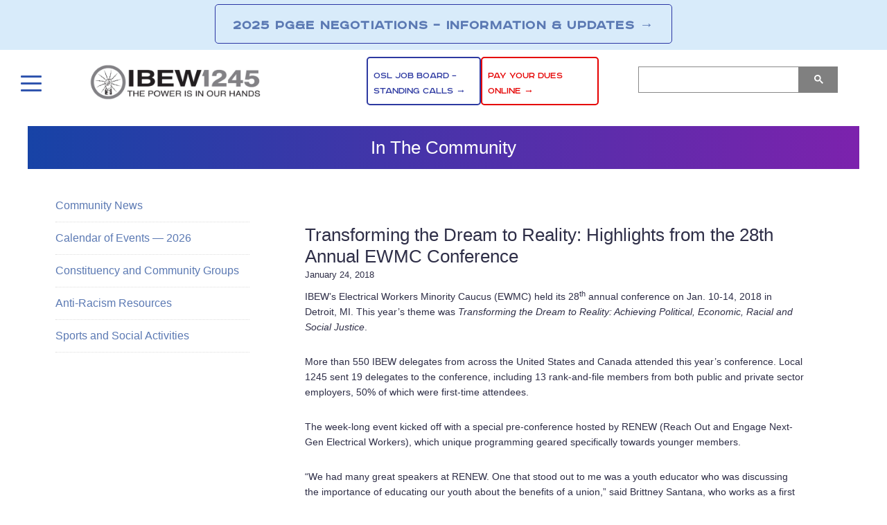

--- FILE ---
content_type: text/html; charset=UTF-8
request_url: https://ibew1245.com/2018/01/24/transforming-the-dream-to-reality-highlights-from-the-28th-annual-ewmc-conference/
body_size: 17339
content:
<!DOCTYPE html>
<html lang="en-US" xmlns:fb="https://www.facebook.com/2008/fbml" xmlns:addthis="https://www.addthis.com/help/api-spec" >
<head >
<meta charset="UTF-8" />
<meta name="viewport" content="width=device-width, initial-scale=1" />
<title>Transforming the Dream to Reality: Highlights from the 28th Annual EWMC Conference</title>
<meta name='robots' content='max-image-preview:large' />
<link rel='dns-prefetch' href='//s7.addthis.com' />
<link rel='dns-prefetch' href='//fonts.googleapis.com' />
<link rel='dns-prefetch' href='//use.fontawesome.com' />
<link rel="alternate" title="oEmbed (JSON)" type="application/json+oembed" href="https://ibew1245.com/wp-json/oembed/1.0/embed?url=https%3A%2F%2Fibew1245.com%2F2018%2F01%2F24%2Ftransforming-the-dream-to-reality-highlights-from-the-28th-annual-ewmc-conference%2F" />
<link rel="alternate" title="oEmbed (XML)" type="text/xml+oembed" href="https://ibew1245.com/wp-json/oembed/1.0/embed?url=https%3A%2F%2Fibew1245.com%2F2018%2F01%2F24%2Ftransforming-the-dream-to-reality-highlights-from-the-28th-annual-ewmc-conference%2F&#038;format=xml" />
<link rel="canonical" href="https://ibew1245.com/2018/01/24/transforming-the-dream-to-reality-highlights-from-the-28th-annual-ewmc-conference/" />
<style id='wp-img-auto-sizes-contain-inline-css' type='text/css'>
img:is([sizes=auto i],[sizes^="auto," i]){contain-intrinsic-size:3000px 1500px}
/*# sourceURL=wp-img-auto-sizes-contain-inline-css */
</style>
<link rel='stylesheet' id='wgs-css' href='https://ibew1245.com/wp-content/plugins/wp-google-search/wgs.css?ver=6.9' type='text/css' media='all' />
<link rel='stylesheet' id='wgs2-css' href='https://ibew1245.com/wp-content/plugins/wp-google-search/wgs2.css?ver=6.9' type='text/css' media='all' />
<style id='wp-emoji-styles-inline-css' type='text/css'>

	img.wp-smiley, img.emoji {
		display: inline !important;
		border: none !important;
		box-shadow: none !important;
		height: 1em !important;
		width: 1em !important;
		margin: 0 0.07em !important;
		vertical-align: -0.1em !important;
		background: none !important;
		padding: 0 !important;
	}
/*# sourceURL=wp-emoji-styles-inline-css */
</style>
<link rel='stylesheet' id='wp-block-library-css' href='https://ibew1245.com/wp-includes/css/dist/block-library/style.min.css?ver=6.9' type='text/css' media='all' />
<style id='global-styles-inline-css' type='text/css'>
:root{--wp--preset--aspect-ratio--square: 1;--wp--preset--aspect-ratio--4-3: 4/3;--wp--preset--aspect-ratio--3-4: 3/4;--wp--preset--aspect-ratio--3-2: 3/2;--wp--preset--aspect-ratio--2-3: 2/3;--wp--preset--aspect-ratio--16-9: 16/9;--wp--preset--aspect-ratio--9-16: 9/16;--wp--preset--color--black: #000000;--wp--preset--color--cyan-bluish-gray: #abb8c3;--wp--preset--color--white: #ffffff;--wp--preset--color--pale-pink: #f78da7;--wp--preset--color--vivid-red: #cf2e2e;--wp--preset--color--luminous-vivid-orange: #ff6900;--wp--preset--color--luminous-vivid-amber: #fcb900;--wp--preset--color--light-green-cyan: #7bdcb5;--wp--preset--color--vivid-green-cyan: #00d084;--wp--preset--color--pale-cyan-blue: #8ed1fc;--wp--preset--color--vivid-cyan-blue: #0693e3;--wp--preset--color--vivid-purple: #9b51e0;--wp--preset--gradient--vivid-cyan-blue-to-vivid-purple: linear-gradient(135deg,rgb(6,147,227) 0%,rgb(155,81,224) 100%);--wp--preset--gradient--light-green-cyan-to-vivid-green-cyan: linear-gradient(135deg,rgb(122,220,180) 0%,rgb(0,208,130) 100%);--wp--preset--gradient--luminous-vivid-amber-to-luminous-vivid-orange: linear-gradient(135deg,rgb(252,185,0) 0%,rgb(255,105,0) 100%);--wp--preset--gradient--luminous-vivid-orange-to-vivid-red: linear-gradient(135deg,rgb(255,105,0) 0%,rgb(207,46,46) 100%);--wp--preset--gradient--very-light-gray-to-cyan-bluish-gray: linear-gradient(135deg,rgb(238,238,238) 0%,rgb(169,184,195) 100%);--wp--preset--gradient--cool-to-warm-spectrum: linear-gradient(135deg,rgb(74,234,220) 0%,rgb(151,120,209) 20%,rgb(207,42,186) 40%,rgb(238,44,130) 60%,rgb(251,105,98) 80%,rgb(254,248,76) 100%);--wp--preset--gradient--blush-light-purple: linear-gradient(135deg,rgb(255,206,236) 0%,rgb(152,150,240) 100%);--wp--preset--gradient--blush-bordeaux: linear-gradient(135deg,rgb(254,205,165) 0%,rgb(254,45,45) 50%,rgb(107,0,62) 100%);--wp--preset--gradient--luminous-dusk: linear-gradient(135deg,rgb(255,203,112) 0%,rgb(199,81,192) 50%,rgb(65,88,208) 100%);--wp--preset--gradient--pale-ocean: linear-gradient(135deg,rgb(255,245,203) 0%,rgb(182,227,212) 50%,rgb(51,167,181) 100%);--wp--preset--gradient--electric-grass: linear-gradient(135deg,rgb(202,248,128) 0%,rgb(113,206,126) 100%);--wp--preset--gradient--midnight: linear-gradient(135deg,rgb(2,3,129) 0%,rgb(40,116,252) 100%);--wp--preset--font-size--small: 13px;--wp--preset--font-size--medium: 20px;--wp--preset--font-size--large: 36px;--wp--preset--font-size--x-large: 42px;--wp--preset--spacing--20: 0.44rem;--wp--preset--spacing--30: 0.67rem;--wp--preset--spacing--40: 1rem;--wp--preset--spacing--50: 1.5rem;--wp--preset--spacing--60: 2.25rem;--wp--preset--spacing--70: 3.38rem;--wp--preset--spacing--80: 5.06rem;--wp--preset--shadow--natural: 6px 6px 9px rgba(0, 0, 0, 0.2);--wp--preset--shadow--deep: 12px 12px 50px rgba(0, 0, 0, 0.4);--wp--preset--shadow--sharp: 6px 6px 0px rgba(0, 0, 0, 0.2);--wp--preset--shadow--outlined: 6px 6px 0px -3px rgb(255, 255, 255), 6px 6px rgb(0, 0, 0);--wp--preset--shadow--crisp: 6px 6px 0px rgb(0, 0, 0);}:where(.is-layout-flex){gap: 0.5em;}:where(.is-layout-grid){gap: 0.5em;}body .is-layout-flex{display: flex;}.is-layout-flex{flex-wrap: wrap;align-items: center;}.is-layout-flex > :is(*, div){margin: 0;}body .is-layout-grid{display: grid;}.is-layout-grid > :is(*, div){margin: 0;}:where(.wp-block-columns.is-layout-flex){gap: 2em;}:where(.wp-block-columns.is-layout-grid){gap: 2em;}:where(.wp-block-post-template.is-layout-flex){gap: 1.25em;}:where(.wp-block-post-template.is-layout-grid){gap: 1.25em;}.has-black-color{color: var(--wp--preset--color--black) !important;}.has-cyan-bluish-gray-color{color: var(--wp--preset--color--cyan-bluish-gray) !important;}.has-white-color{color: var(--wp--preset--color--white) !important;}.has-pale-pink-color{color: var(--wp--preset--color--pale-pink) !important;}.has-vivid-red-color{color: var(--wp--preset--color--vivid-red) !important;}.has-luminous-vivid-orange-color{color: var(--wp--preset--color--luminous-vivid-orange) !important;}.has-luminous-vivid-amber-color{color: var(--wp--preset--color--luminous-vivid-amber) !important;}.has-light-green-cyan-color{color: var(--wp--preset--color--light-green-cyan) !important;}.has-vivid-green-cyan-color{color: var(--wp--preset--color--vivid-green-cyan) !important;}.has-pale-cyan-blue-color{color: var(--wp--preset--color--pale-cyan-blue) !important;}.has-vivid-cyan-blue-color{color: var(--wp--preset--color--vivid-cyan-blue) !important;}.has-vivid-purple-color{color: var(--wp--preset--color--vivid-purple) !important;}.has-black-background-color{background-color: var(--wp--preset--color--black) !important;}.has-cyan-bluish-gray-background-color{background-color: var(--wp--preset--color--cyan-bluish-gray) !important;}.has-white-background-color{background-color: var(--wp--preset--color--white) !important;}.has-pale-pink-background-color{background-color: var(--wp--preset--color--pale-pink) !important;}.has-vivid-red-background-color{background-color: var(--wp--preset--color--vivid-red) !important;}.has-luminous-vivid-orange-background-color{background-color: var(--wp--preset--color--luminous-vivid-orange) !important;}.has-luminous-vivid-amber-background-color{background-color: var(--wp--preset--color--luminous-vivid-amber) !important;}.has-light-green-cyan-background-color{background-color: var(--wp--preset--color--light-green-cyan) !important;}.has-vivid-green-cyan-background-color{background-color: var(--wp--preset--color--vivid-green-cyan) !important;}.has-pale-cyan-blue-background-color{background-color: var(--wp--preset--color--pale-cyan-blue) !important;}.has-vivid-cyan-blue-background-color{background-color: var(--wp--preset--color--vivid-cyan-blue) !important;}.has-vivid-purple-background-color{background-color: var(--wp--preset--color--vivid-purple) !important;}.has-black-border-color{border-color: var(--wp--preset--color--black) !important;}.has-cyan-bluish-gray-border-color{border-color: var(--wp--preset--color--cyan-bluish-gray) !important;}.has-white-border-color{border-color: var(--wp--preset--color--white) !important;}.has-pale-pink-border-color{border-color: var(--wp--preset--color--pale-pink) !important;}.has-vivid-red-border-color{border-color: var(--wp--preset--color--vivid-red) !important;}.has-luminous-vivid-orange-border-color{border-color: var(--wp--preset--color--luminous-vivid-orange) !important;}.has-luminous-vivid-amber-border-color{border-color: var(--wp--preset--color--luminous-vivid-amber) !important;}.has-light-green-cyan-border-color{border-color: var(--wp--preset--color--light-green-cyan) !important;}.has-vivid-green-cyan-border-color{border-color: var(--wp--preset--color--vivid-green-cyan) !important;}.has-pale-cyan-blue-border-color{border-color: var(--wp--preset--color--pale-cyan-blue) !important;}.has-vivid-cyan-blue-border-color{border-color: var(--wp--preset--color--vivid-cyan-blue) !important;}.has-vivid-purple-border-color{border-color: var(--wp--preset--color--vivid-purple) !important;}.has-vivid-cyan-blue-to-vivid-purple-gradient-background{background: var(--wp--preset--gradient--vivid-cyan-blue-to-vivid-purple) !important;}.has-light-green-cyan-to-vivid-green-cyan-gradient-background{background: var(--wp--preset--gradient--light-green-cyan-to-vivid-green-cyan) !important;}.has-luminous-vivid-amber-to-luminous-vivid-orange-gradient-background{background: var(--wp--preset--gradient--luminous-vivid-amber-to-luminous-vivid-orange) !important;}.has-luminous-vivid-orange-to-vivid-red-gradient-background{background: var(--wp--preset--gradient--luminous-vivid-orange-to-vivid-red) !important;}.has-very-light-gray-to-cyan-bluish-gray-gradient-background{background: var(--wp--preset--gradient--very-light-gray-to-cyan-bluish-gray) !important;}.has-cool-to-warm-spectrum-gradient-background{background: var(--wp--preset--gradient--cool-to-warm-spectrum) !important;}.has-blush-light-purple-gradient-background{background: var(--wp--preset--gradient--blush-light-purple) !important;}.has-blush-bordeaux-gradient-background{background: var(--wp--preset--gradient--blush-bordeaux) !important;}.has-luminous-dusk-gradient-background{background: var(--wp--preset--gradient--luminous-dusk) !important;}.has-pale-ocean-gradient-background{background: var(--wp--preset--gradient--pale-ocean) !important;}.has-electric-grass-gradient-background{background: var(--wp--preset--gradient--electric-grass) !important;}.has-midnight-gradient-background{background: var(--wp--preset--gradient--midnight) !important;}.has-small-font-size{font-size: var(--wp--preset--font-size--small) !important;}.has-medium-font-size{font-size: var(--wp--preset--font-size--medium) !important;}.has-large-font-size{font-size: var(--wp--preset--font-size--large) !important;}.has-x-large-font-size{font-size: var(--wp--preset--font-size--x-large) !important;}
/*# sourceURL=global-styles-inline-css */
</style>

<style id='classic-theme-styles-inline-css' type='text/css'>
/*! This file is auto-generated */
.wp-block-button__link{color:#fff;background-color:#32373c;border-radius:9999px;box-shadow:none;text-decoration:none;padding:calc(.667em + 2px) calc(1.333em + 2px);font-size:1.125em}.wp-block-file__button{background:#32373c;color:#fff;text-decoration:none}
/*# sourceURL=/wp-includes/css/classic-themes.min.css */
</style>
<link rel='stylesheet' id='dashicons-css' href='https://ibew1245.com/wp-includes/css/dashicons.min.css?ver=6.9' type='text/css' media='all' />
<link rel='stylesheet' id='thickbox-css' href='https://ibew1245.com/wp-includes/js/thickbox/thickbox.css?ver=6.9' type='text/css' media='all' />
<link rel='stylesheet' id='bbp-uploader-css-css' href='https://ibew1245.com/wp-content/plugins/bbpress-multi-image-uploader/assets/css/style.css?ver=6.9' type='text/css' media='all' />
<link rel='stylesheet' id='bbp-default-css' href='https://ibew1245.com/wp-content/themes/ibew1245-2023/css/bbpress.min.css?ver=2.6.14' type='text/css' media='all' />
<link rel='stylesheet' id='ticker_css-css' href='https://ibew1245.com/wp-content/plugins/fp-news-ticker/css/ticker-style.css?ver=6.9' type='text/css' media='all' />
<link rel='stylesheet' id='orbit-css' href='https://ibew1245.com/wp-content/plugins/orbit-gallery-shortcode/css/orbit.css?ver=6.9' type='text/css' media='all' />
<link rel='stylesheet' id='rmp-material-icons-css' href='https://fonts.googleapis.com/icon?family=Material+Icons&#038;display=auto&#038;ver=4.6.0' type='text/css' media='all' />
<link rel='stylesheet' id='rmp-font-awesome-css' href='https://use.fontawesome.com/releases/v5.13.0/css/all.css?ver=4.6.0' type='text/css' media='all' />
<link rel='stylesheet' id='rmp-glyph-icons-css' href='https://ibew1245.com/wp-content/plugins/responsive-menu-pro/v4.0.0/assets/admin/scss/glyphicons.css?ver=4.6.0' type='text/css' media='all' />
<link rel='stylesheet' id='rmp-menu-dynamic-styles-css' href='https://ibew1245.com/wp-content/uploads/rmp-menu/css/rmp-menu.css?ver=10.52.02' type='text/css' media='all' />
<link rel='stylesheet' id='bsp-css' href='https://ibew1245.com/wp-content/plugins/bbp-style-pack/css/bspstyle.css?ver=1766429116' type='text/css' media='screen' />
<link rel='stylesheet' id='ibew1245-css' href='https://ibew1245.com/wp-content/themes/ibew1245-2023/lib/css/style.css?ver=6.9' type='text/css' media='all' />
<link rel='stylesheet' id='google-fonts-css' href='//fonts.googleapis.com/css?family=Open+Sans%3A400%2C300%2C600%2C700%7COswald%3A400%2C300&#038;ver=3.0' type='text/css' media='all' />
<link rel='stylesheet' id='radiofont-css' href='https://ibew1245.com/wp-content/themes/ibew1245-2023/lib/fonts/MyFontsWebfontsKit.css?ver=6.9' type='text/css' media='all' />
<link rel='stylesheet' id='addthis_all_pages-css' href='https://ibew1245.com/wp-content/plugins/addthis/frontend/build/addthis_wordpress_public.min.css?ver=6.9' type='text/css' media='all' />
<script type="text/javascript" src="https://ibew1245.com/wp-includes/js/plupload/moxie.min.js?ver=1.3.5.1" id="moxiejs-js"></script>
<script type="text/javascript" src="https://ibew1245.com/wp-includes/js/plupload/plupload.min.js?ver=2.1.9" id="plupload-js"></script>
<script type="text/javascript" src="https://ibew1245.com/wp-includes/js/jquery/jquery.min.js?ver=3.7.1" id="jquery-core-js"></script>
<script type="text/javascript" src="https://ibew1245.com/wp-includes/js/jquery/jquery-migrate.min.js?ver=3.4.1" id="jquery-migrate-js"></script>
<script type="text/javascript" src="https://ibew1245.com/wp-content/plugins/fp-news-ticker/js/jquery.ticker.js?ver=6.9" id="ticker_script-js"></script>
<script type="text/javascript" src="https://ibew1245.com/wp-admin/admin-ajax.php?action=addthis_global_options_settings&amp;ver=6.9" id="addthis_global_options-js"></script>
<script type="text/javascript" src="https://s7.addthis.com/js/300/addthis_widget.js?ver=6.9#pubid=ra-5244bc020d5654fe" id="addthis_widget-js"></script>
<link rel="https://api.w.org/" href="https://ibew1245.com/wp-json/" /><link rel="alternate" title="JSON" type="application/json" href="https://ibew1245.com/wp-json/wp/v2/posts/40097" /><!-- Facebook Conversion Code for homepage views -->
 <script>(function() {
   var _fbq = window._fbq || (window._fbq = []);
   if (!_fbq.loaded) {
     var fbds = document.createElement('script');
     fbds.async = true;
    fbds.src = '//connect.facebook.net/en_US/fbds.js<//connect.facebook.net/en_US/fbds.js>';
    var s = document.getElementsByTagName('script')[0];
     s.parentNode.insertBefore(fbds, s);
     _fbq.loaded = true;
   }
 })();
 window._fbq = window._fbq || [];
 window._fbq.push(['track', '6020761547247', {'value':'0.00','currency':'USD'}]);
 </script>
 <noscript><img height="1" width="1" alt="" style="display:none" src="https://www.facebook.com/tr?ev=6020761547247&cd[value]=0.00&cd[currency]=USD&noscript=1" /></noscript>

<style>

#social-media-links a {
    background-image: url('/wp-content/themes/ibew1245/images/ibew-socialmedia-icons.png');
}

#social-media-links li {
margin: 7px 5px !important;
}

#social-media-links a.instagram {
    background-position: 0 32px;
    width: 33px;
    height: 32px;
    line-height: 0;
    padding: 15px;
}

#social-media-links a.rss-feed {
    background-position: 0 64px;
    }

#social-media-links a.youtube {
    background-position: 0 96px;
    }

#social-media-links a.twitter {
    background-position: 0 128px;
    }
</style>
<meta property="og:title" content="Transforming the Dream to Reality: Highlights from the 28th Annual EWMC Conference" />
<meta property="og:description" name="description" content="IBEW’s Electrical Workers Minority Caucus (EWMC) held its 28th annual conference on Jan. 10-14, 20&hellip;→" />
<meta property="og:image" content="" />
<link rel="stylesheet" href="https://use.typekit.net/olr5hsa.css"><link rel="icon" href="https://ibew1245.com/wp-content/uploads/2023/06/cropped-inbew_1245_logo_10point-32x32.png" sizes="32x32" />
<link rel="icon" href="https://ibew1245.com/wp-content/uploads/2023/06/cropped-inbew_1245_logo_10point-192x192.png" sizes="192x192" />
<link rel="apple-touch-icon" href="https://ibew1245.com/wp-content/uploads/2023/06/cropped-inbew_1245_logo_10point-180x180.png" />
<meta name="msapplication-TileImage" content="https://ibew1245.com/wp-content/uploads/2023/06/cropped-inbew_1245_logo_10point-270x270.png" />
		<style type="text/css" id="wp-custom-css">
			.wptb-list-container ul li>div>p:before, .wptb-list-container ul li>div>div:before {
	  content: "■" !important;
}


@media (max-width: 340px) {
#social-media-links li {
    margin: 2px !important;
}
}

td#gs_tti50 input {
    background: 0 0!important;
}

#wgs_widget-2 table.gsc-search-box td.gsc-search-button {
    position: relative;
    left: 100%;
}

table.gsc-search-box tr {
	background-color:white !important;
}

.gsst_b {
    display:none;
}

#wgs_widget-2 .gsc-input-box {
	width:100%; 
	border-right:0px !important;
}

#wgs_widget-2 .gsc-input-box .gsc-input {
	padding-left:5px !important;
}

#wgs_widget-2 .gsc-search-button {
	  border-color:transparent;
    background-color:gray;
	  filter: none;
	  padding:0px 10px
}

.gsc-search-button::after {display:none}

#wgs_widget-2 input{min-width:220px; }

#wgs_widget-2 .gsc-input-box input {
text-transform:uppercase;
font-family: 'RoadRadio', serif !important;
color: #777}

#wgs_widget-2 .widget-title {margin-bottom:0px !important;}

.site-header .header-widget-area #wgs_widget-2 {
    display: none;
}

@media (min-width:768px){
	.site-header .header-widget-area #wgs_widget-2 {
    display: flex;
}
}

.header-image .site-title > a {
    background: url(/wp-content/uploads/2025/01/logo.png) no-repeat;
background-size: 250px 53px !important;
}

.global-message {
    font-size: 20px;
		font-weight: 600;
}

.global-message a {
    border: 1px #2a36a4 solid;
    padding: 18px 25px 15px 25px;
    border-radius: 5px !important;
}

@media only screen and (min-width: 519px) {
    .admin-bar #rmp_menu_trigger-50856 {
        top: 100px !important;
        right: 1% !important;
    }
}

@media only screen and (max-width: 760px) {
.global-message {
    font-size: 16px;
}
}

@media only screen and (max-width: 635px) {
.global-message a {
    border: unset;
	  padding: unset;
}
	
	    .global-message {
        font-size: 16px;
        border: 1px #2a36a4 solid;
        margin: 10px !important;
        border-radius: 5px;
        margin-top: 5px !important;
				font-weight: bold;
    }
}
	
.postid-58514 time.entry-time {
    display: none;
}

.gform-body fieldset {
    margin-bottom: 35px;
}

.gfield--input-type-phone {
    margin-bottom: 35px;
}

.gfield--input-type-email {
    margin-bottom: 35px;
}

.gfield--type-number {
     margin-bottom: 35px;
}

.gfield--type-text {
     margin-bottom: 35px;
}
	
#rmp-menu-additional-content-50856  {
	text-align: left !important;
}

#rmp-menu-additional-content-50856 a {
	text-align: left !important;
	color: white !important;
	padding-bottom: 10px;
}




		</style>
		</head>
<body data-rsssl=1 class="wp-singular post-template-default single single-post postid-40097 single-format-standard wp-theme-genesis wp-child-theme-ibew1245-2023 header-image sidebar-content genesis-breadcrumbs-hidden genesis-footer-widgets-visible" itemscope itemtype="https://schema.org/WebPage">
<script type="text/javascript" id="bbp-swap-no-js-body-class">
	document.body.className = document.body.className.replace( 'bbp-no-js', 'bbp-js' );
</script>

<button type="button"  aria-controls="rmp-container-50856" aria-label="Menu Trigger" id="rmp_menu_trigger-50856" data-destination=.global-message class="rmp_menu_trigger rmp-menu-trigger-boring">
					<span class="rmp-trigger-box"><span class="responsive-menu-pro-inner"></span></span>
				</button><div id="rmp-container-50856" class="rmp-container rmp-slide-left"><div id="rmp-menu-title-50856" class="rmp-menu-title"><span class="rmp-menu-title-link"><span>IBEW 1245</span></span></div><div id="rmp-menu-wrap-50856" class="rmp-menu-wrap"><ul id="rmp-menu-50856" class="rmp-menu" role="menubar" aria-label="Menu"><li id="rmp-menu-item-50807" class=" menu-item menu-item-type-custom menu-item-object-custom menu-item-has-children rmp-menu-item rmp-menu-item-has-children rmp-menu-top-level-item" role="none"><a  class="rmp-menu-item-link"  href="#"  role="menuitem"  itemprop="url"  >Main Menu<div class="rmp-menu-subarrow">▼</div></a><ul aria-label="Main Menu"
            role="menu" data-depth="2"
            class="  rmp-desktop-menu-container  rmp-submenu rmp-submenu-depth-1"><li id="rmp-menu-item-50808" class=" menu-item menu-item-type-custom menu-item-object-custom menu-item-has-children rmp-menu-item rmp-menu-item-has-children rmp-menu-sub-level-item" role="none"><a  class="rmp-menu-item-link"  href="#"  role="menuitem"  itemprop="url"  >Our Union<div class="rmp-menu-subarrow">▼</div></a><ul aria-label="Our Union"
            role="menu" data-depth="3"
            class="  rmp-desktop-menu-container  rmp-submenu rmp-submenu-depth-2"><li id="rmp-menu-item-50810" class=" menu-item menu-item-type-post_type menu-item-object-page rmp-menu-item rmp-menu-sub-level-item" role="none"><a  class="rmp-menu-item-link"  href="https://ibew1245.com/new-members/"  role="menuitem"  itemprop="url"  >New Members</a></li><li id="rmp-menu-item-50811" class=" menu-item menu-item-type-post_type menu-item-object-page rmp-menu-item rmp-menu-sub-level-item" role="none"><a  class="rmp-menu-item-link"  href="https://ibew1245.com/ourunion/structure/"  role="menuitem"  itemprop="url"  >Structure</a></li><li id="rmp-menu-item-50812" class=" ppr-new-window menu-item menu-item-type-post_type menu-item-object-page rmp-menu-item rmp-menu-sub-level-item" role="none"><a  class="rmp-menu-item-link"  target="_blank"  href="https://ibew1245.com/bylaws/"  role="menuitem"  itemprop="url"  >Bylaws</a></li><li id="rmp-menu-item-50813" class=" menu-item menu-item-type-post_type menu-item-object-page rmp-menu-item rmp-menu-sub-level-item" role="none"><a  class="rmp-menu-item-link"  href="https://ibew1245.com/introduction-to-the-history-of-ibew-local-1245/"  role="menuitem"  itemprop="url"  >History</a></li><li id="rmp-menu-item-50814" class=" ppr-new-window menu-item menu-item-type-post_type menu-item-object-page rmp-menu-item rmp-menu-sub-level-item" role="none"><a  class="rmp-menu-item-link"  target="_blank"  href="https://ibew1245.com/ourunion/death-notices/"  role="menuitem"  itemprop="url"  >Obituaries</a></li><li id="rmp-menu-item-50815" class=" menu-item menu-item-type-post_type menu-item-object-page rmp-menu-item rmp-menu-sub-level-item" role="none"><a  class="rmp-menu-item-link"  href="https://ibew1245.com/ourunion/our-employers/"  role="menuitem"  itemprop="url"  >Our Employers</a></li><li id="rmp-menu-item-50809" class=" menu-item menu-item-type-custom menu-item-object-custom rmp-menu-item rmp-menu-sub-level-item" role="none"><a  class="rmp-menu-item-link"  href="https://ibew1245.com/shop/"  role="menuitem"  itemprop="url"  >Merchandise</a></li><li id="rmp-menu-item-50817" class=" menu-item menu-item-type-custom menu-item-object-custom rmp-menu-item rmp-menu-sub-level-item" role="none"><a  class="rmp-menu-item-link"  href="//www.ibew1245.com/jobs"  role="menuitem"  itemprop="url"  >Find a Job</a></li><li id="rmp-menu-item-50818" class=" menu-item menu-item-type-post_type menu-item-object-page rmp-menu-item rmp-menu-sub-level-item" role="none"><a  class="rmp-menu-item-link"  href="https://ibew1245.com/ourunion/change-of-address/"  role="menuitem"  itemprop="url"  >Update Your Contact Information</a></li></ul></li><li id="rmp-menu-item-50819" class=" menu-item menu-item-type-post_type menu-item-object-page menu-item-has-children rmp-menu-item rmp-menu-item-has-children rmp-menu-sub-level-item" role="none"><a  class="rmp-menu-item-link"  href="https://ibew1245.com/unit-meetings/"  role="menuitem"  itemprop="url"  >Unit Meetings &#038; Events<div class="rmp-menu-subarrow">▼</div></a><ul aria-label="Unit Meetings &amp; Events"
            role="menu" data-depth="3"
            class="  rmp-desktop-menu-container  rmp-submenu rmp-submenu-depth-2"><li id="rmp-menu-item-50820" class=" menu-item menu-item-type-post_type menu-item-object-page rmp-menu-item rmp-menu-sub-level-item" role="none"><a  class="rmp-menu-item-link"  href="https://ibew1245.com/calendar/"  role="menuitem"  itemprop="url"  >Events</a></li><li id="rmp-menu-item-50821" class=" menu-item menu-item-type-post_type menu-item-object-page rmp-menu-item rmp-menu-sub-level-item" role="none"><a  class="rmp-menu-item-link"  href="https://ibew1245.com/unit-meetings/"  role="menuitem"  itemprop="url"  >Unit Meetings</a></li></ul></li><li id="rmp-menu-item-50822" class=" menu-item menu-item-type-post_type menu-item-object-page rmp-menu-item rmp-menu-sub-level-item" role="none"><a  class="rmp-menu-item-link"  href="https://ibew1245.com/library/agreements/"  role="menuitem"  itemprop="url"  >Agreements</a></li><li id="rmp-menu-item-50823" class=" menu-item menu-item-type-custom menu-item-object-custom menu-item-has-children rmp-menu-item rmp-menu-item-has-children rmp-menu-sub-level-item" role="none"><a  class="rmp-menu-item-link"  role="menuitem"  itemprop="url"  >Education<div class="rmp-menu-subarrow">▼</div></a><ul aria-label="Education"
            role="menu" data-depth="3"
            class="  rmp-desktop-menu-container  rmp-submenu rmp-submenu-depth-2"><li id="rmp-menu-item-50824" class=" menu-item menu-item-type-post_type menu-item-object-page rmp-menu-item rmp-menu-sub-level-item" role="none"><a  class="rmp-menu-item-link"  href="https://ibew1245.com/education/jatc-classes/"  role="menuitem"  itemprop="url"  >JATC Classes</a></li><li id="rmp-menu-item-50825" class=" menu-item menu-item-type-post_type menu-item-object-page rmp-menu-item rmp-menu-sub-level-item" role="none"><a  class="rmp-menu-item-link"  href="https://ibew1245.com/scholarships/"  role="menuitem"  itemprop="url"  >Scholarships</a></li><li id="rmp-menu-item-50827" class=" menu-item menu-item-type-post_type menu-item-object-page rmp-menu-item rmp-menu-sub-level-item" role="none"><a  class="rmp-menu-item-link"  href="https://ibew1245.com/education/first-aid-cpr-training/"  role="menuitem"  itemprop="url"  >First Aid &#038; CPR Training</a></li></ul></li><li id="rmp-menu-item-50828" class="menu-a-color-alt-a menu-item menu-item-type-post_type menu-item-object-page rmp-menu-item rmp-menu-sub-level-item" role="none"><a  class="rmp-menu-item-link"  href="https://ibew1245.com/ourunion/pay-dues-online/"  role="menuitem"  itemprop="url"  >Update Your Info &#038; Pay Dues Online</a></li><li id="rmp-menu-item-50829" class=" menu-item menu-item-type-post_type menu-item-object-page rmp-menu-item rmp-menu-sub-level-item" role="none"><a  class="rmp-menu-item-link"  href="https://ibew1245.com/contact-information/"  role="menuitem"  itemprop="url"  >Contact Us</a></li><li id="rmp-menu-item-54757" class=" menu-item menu-item-type-post_type menu-item-object-page rmp-menu-item rmp-menu-sub-level-item" role="none"><a  class="rmp-menu-item-link"  href="https://ibew1245.com/employer-login/"  role="menuitem"  itemprop="url"  >Employer Login</a></li></ul></li><li id="rmp-menu-item-50830" class=" menu-item menu-item-type-custom menu-item-object-custom menu-item-has-children rmp-menu-item rmp-menu-item-has-children rmp-menu-top-level-item" role="none"><a  class="rmp-menu-item-link"  href="#"  role="menuitem"  itemprop="url"  >Sections<div class="rmp-menu-subarrow">▼</div></a><ul aria-label="Sections"
            role="menu" data-depth="2"
            class="  rmp-desktop-menu-container  rmp-submenu rmp-submenu-depth-1"><li id="rmp-menu-item-50901" class=" menu-item menu-item-type-taxonomy menu-item-object-category current-post-ancestor current-menu-parent current-post-parent rmp-menu-item rmp-menu-item-current-parent rmp-menu-sub-level-item" role="none"><a  class="rmp-menu-item-link"  href="https://ibew1245.com/news/1245/"  role="menuitem"  itemprop="url"  >General Union Info</a></li><li id="rmp-menu-item-50835" class=" menu-item menu-item-type-taxonomy menu-item-object-category rmp-menu-item rmp-menu-sub-level-item" role="none"><a  class="rmp-menu-item-link"  href="https://ibew1245.com/news/pge/"  role="menuitem"  itemprop="url"  >PG&amp;E</a></li><li id="rmp-menu-item-50900" class=" menu-item menu-item-type-taxonomy menu-item-object-category rmp-menu-item rmp-menu-sub-level-item" role="none"><a  class="rmp-menu-item-link"  href="https://ibew1245.com/news/outsideconstruction/"  role="menuitem"  itemprop="url"  >Outside Construction</a></li><li id="rmp-menu-item-50836" class=" menu-item menu-item-type-taxonomy menu-item-object-category rmp-menu-item rmp-menu-sub-level-item" role="none"><a  class="rmp-menu-item-link"  href="https://ibew1245.com/news/nevada/"  role="menuitem"  itemprop="url"  >Nevada</a></li><li id="rmp-menu-item-50837" class=" menu-item menu-item-type-taxonomy menu-item-object-category rmp-menu-item rmp-menu-sub-level-item" role="none"><a  class="rmp-menu-item-link"  href="https://ibew1245.com/news/manufacturing/"  role="menuitem"  itemprop="url"  >Manufacturing</a></li><li id="rmp-menu-item-50838" class=" menu-item menu-item-type-taxonomy menu-item-object-category rmp-menu-item rmp-menu-sub-level-item" role="none"><a  class="rmp-menu-item-link"  href="https://ibew1245.com/news/public-sector/"  role="menuitem"  itemprop="url"  >Public Sector</a></li><li id="rmp-menu-item-50903" class=" menu-item menu-item-type-taxonomy menu-item-object-category rmp-menu-item rmp-menu-sub-level-item" role="none"><a  class="rmp-menu-item-link"  href="https://ibew1245.com/news/tree-trimmers/"  role="menuitem"  itemprop="url"  >Vegetation Management</a></li><li id="rmp-menu-item-56730" class=" menu-item menu-item-type-post_type menu-item-object-page rmp-menu-item rmp-menu-sub-level-item" role="none"><a  class="rmp-menu-item-link"  href="https://ibew1245.com/safety-matters/"  role="menuitem"  itemprop="url"  >Safety Matters</a></li></ul></li><li id="rmp-menu-item-50839" class=" menu-item menu-item-type-custom menu-item-object-custom menu-item-has-children rmp-menu-item rmp-menu-item-has-children rmp-menu-top-level-item" role="none"><a  class="rmp-menu-item-link"  href="#"  role="menuitem"  itemprop="url"  >Quick Links<div class="rmp-menu-subarrow">▼</div></a><ul aria-label="Quick Links"
            role="menu" data-depth="2"
            class="  rmp-desktop-menu-container  rmp-submenu rmp-submenu-depth-1"><li id="rmp-menu-item-55510" class=" menu-item menu-item-type-post_type menu-item-object-page rmp-menu-item rmp-menu-sub-level-item" role="none"><a  class="rmp-menu-item-link"  href="https://ibew1245.com/outside-construction-dispatch/"  role="menuitem"  itemprop="url"  >Signing the Books</a></li><li id="rmp-menu-item-52058" class=" menu-item menu-item-type-custom menu-item-object-custom rmp-menu-item rmp-menu-sub-level-item" role="none"><a  class="rmp-menu-item-link"  href="https://ibew1245.com/education/know-your-benefits/"  role="menuitem"  itemprop="url"  >Benefits</a></li><li id="rmp-menu-item-50841" class=" menu-item menu-item-type-post_type menu-item-object-page rmp-menu-item rmp-menu-sub-level-item" role="none"><a  class="rmp-menu-item-link"  href="https://ibew1245.com/pge-contract-section-index/"  role="menuitem"  itemprop="url"  >PG&#038;E Contract Section Index</a></li><li id="rmp-menu-item-50842" class=" menu-item menu-item-type-post_type menu-item-object-page rmp-menu-item rmp-menu-sub-level-item" role="none"><a  class="rmp-menu-item-link"  href="https://ibew1245.com/latestnews/"  role="menuitem"  itemprop="url"  >Latest News</a></li><li id="rmp-menu-item-60072" class=" menu-item menu-item-type-post_type menu-item-object-page rmp-menu-item rmp-menu-sub-level-item" role="none"><a  class="rmp-menu-item-link"  href="https://ibew1245.com/rep-directory/"  role="menuitem"  itemprop="url"  >IBEW 1245 Staff Directory</a></li><li id="rmp-menu-item-50843" class=" menu-item menu-item-type-post_type menu-item-object-page rmp-menu-item rmp-menu-sub-level-item" role="none"><a  class="rmp-menu-item-link"  href="https://ibew1245.com/ask-your-rep/"  role="menuitem"  itemprop="url"  >Find Your Rep</a></li><li id="rmp-menu-item-50844" class=" menu-item menu-item-type-post_type menu-item-object-page rmp-menu-item rmp-menu-sub-level-item" role="none"><a  class="rmp-menu-item-link"  href="https://ibew1245.com/findyourunit/"  role="menuitem"  itemprop="url"  >Unit Meetings</a></li><li id="rmp-menu-item-50845" class=" menu-item menu-item-type-post_type menu-item-object-page rmp-menu-item rmp-menu-sub-level-item" role="none"><a  class="rmp-menu-item-link"  href="https://ibew1245.com/organize-now/"  role="menuitem"  itemprop="url"  >Organize</a></li><li id="rmp-menu-item-50846" class=" menu-item menu-item-type-post_type menu-item-object-page rmp-menu-item rmp-menu-sub-level-item" role="none"><a  class="rmp-menu-item-link"  href="https://ibew1245.com/calendar/"  role="menuitem"  itemprop="url"  >Calendar</a></li><li id="rmp-menu-item-50847" class=" menu-item menu-item-type-post_type menu-item-object-page rmp-menu-item rmp-menu-sub-level-item" role="none"><a  class="rmp-menu-item-link"  href="https://ibew1245.com/library/"  role="menuitem"  itemprop="url"  >Library</a></li><li id="rmp-menu-item-52270" class=" menu-item menu-item-type-post_type menu-item-object-page rmp-menu-item rmp-menu-sub-level-item" role="none"><a  class="rmp-menu-item-link"  href="https://ibew1245.com/stewards/"  role="menuitem"  itemprop="url"  >Stewards</a></li><li id="rmp-menu-item-51186" class=" menu-item menu-item-type-taxonomy menu-item-object-category rmp-menu-item rmp-menu-sub-level-item" role="none"><a  class="rmp-menu-item-link"  href="https://ibew1245.com/news/retirees/"  role="menuitem"  itemprop="url"  >Retirees</a></li><li id="rmp-menu-item-50850" class=" menu-item menu-item-type-taxonomy menu-item-object-category rmp-menu-item rmp-menu-sub-level-item" role="none"><a  class="rmp-menu-item-link"  href="https://ibew1245.com/news/community/"  role="menuitem"  itemprop="url"  >Community</a></li><li id="rmp-menu-item-59578" class=" menu-item menu-item-type-post_type menu-item-object-page rmp-menu-item rmp-menu-sub-level-item" role="none"><a  class="rmp-menu-item-link"  href="https://ibew1245.com/veterans-committee/"  role="menuitem"  itemprop="url"  >Veterans Committee</a></li><li id="rmp-menu-item-59579" class=" menu-item menu-item-type-post_type menu-item-object-page rmp-menu-item rmp-menu-sub-level-item" role="none"><a  class="rmp-menu-item-link"  href="https://ibew1245.com/womens-committee/"  role="menuitem"  itemprop="url"  >Women’s Committee</a></li></ul></li></ul></div><div id="rmp-menu-additional-content-50856" class="rmp-menu-additional-content"><a href="https://mem.ibew1245.com/wsiscript/jobrefisapi.dll/standingcalls">OSL JOB BOARD – Standing Calls →</a><BR>

<a href="https://mem.ibew1245.com/wsiscript/jobrefisapi.dll/">PAY YOUR DUES ONLINE →</a>

<BR><BR>


<form action="/search_gcse-3" class="rmp-search-form">
							<input type="search" name="q" placeholder="Search" class="rmp-search-box">
						</form></div></div><div class="site-container"><div class="global-message"><a href="/2025/01/16/2025-pge-negotiations/">2025 PG&amp;E NEGOTIATIONS – INFORMATION &amp; UPDATES <span class="banner-arrow">→</span></a></div><header class="site-header" itemscope itemtype="https://schema.org/WPHeader"><div class="wrap"><div class="title-area"><p class="site-title" itemprop="headline"><a href="https://ibew1245.com/">IBEW1245</a></p><p class="site-description" itemprop="description">The power is in our hands</p></div><div class="widget-area header-widget-area"><section id="custom_html-2" class="widget_text widget widget_custom_html"><div class="widget_text widget-wrap"><div class="textwidget custom-html-widget"><style>
	.header-ctas {
    display: flex;
    margin-left: 20px;
    gap: 10px;
}
.standing-calls {
    border: 2px #2d39a1 solid;
    border-radius: 5px;
    color: #2d39a1;
    display: block;
    padding: 1em 0.6em;
    height: 70px;
    width: 165px;
}
	
	.standing-calls:hover {
		background-color: #2d39a1;
		color: white;
	}
	
	.site-header .header-widget-area
	{ margin-top: -10px !important;
}
	
	.site-header .dues {
    border: 2px solid #E50000;
    border-radius: 5px;
    color: #E50000;
    display: block;
    padding: 1em 0.6em;
    height: 70px;
    width: 170px;
}
	
	.site-header .dues:hover {
		color: white !important;
	}

</style>

<div class = 'header-ctas'>
<a class="standing-calls" href="https://mem.ibew1245.com/wsiscript/jobrefisapi.dll/standingcalls" target="_blank">OSL JOB BOARD – Standing Calls &rarr;</a>

<a class="dues" href="https://mem.ibew1245.com/wsiscript/jobrefisapi.dll/" target="_blank">PAY YOUR DUES ONLINE &rarr;</a>
</div></div></div></section>
<section id="wgs_widget-2" class="widget widget_wgs_widget"><div class="widget-wrap"><div class="wgs_wrapper"><div class="gcse-searchbox-only" data-resultsUrl="https://ibew1245.com/search_gcse-3/"></div></div></div></section>
</div></div></header><div class="site-inner"><div class="content-sidebar-wrap"><div class="section-header">In The Community</div><main class="content"><article class="post-40097 post type-post status-publish format-standard category-2 category-news category-organizing category-solidarity-actions entry" aria-label="Transforming the Dream to Reality: Highlights from the 28th Annual EWMC Conference" itemscope itemtype="https://schema.org/CreativeWork"><header class="entry-header"><h1 class="entry-title" itemprop="headline">Transforming the Dream to Reality: Highlights from the 28th Annual EWMC Conference</h1>
<p class="entry-meta"><time class="entry-time" itemprop="datePublished" datetime="2018-01-24T12:12:56-08:00">January 24, 2018</time></p></header><div class="entry-content" itemprop="text"><div class="at-above-post addthis_tool" data-url="https://ibew1245.com/2018/01/24/transforming-the-dream-to-reality-highlights-from-the-28th-annual-ewmc-conference/"></div><p>IBEW’s Electrical Workers Minority Caucus (EWMC) held its 28<sup>th</sup> annual conference on Jan. 10-14, 2018 in Detroit, MI. This year’s theme was <em>Transforming the Dream to Reality: Achieving Political, Economic, Racial and Social Justice</em>.</p>
<p>More than 550 IBEW delegates from across the United States and Canada attended this year’s conference. Local 1245 sent 19 delegates to the conference, including 13 rank-and-file members from both public and private sector employers, 50% of which were first-time attendees.</p>
<p>The week-long event kicked off with a special pre-conference hosted by RENEW (Reach Out and Engage Next-Gen Electrical Workers), which unique programming geared specifically towards younger members.</p>
<p>“We had many great speakers at RENEW. One that stood out to me was a youth educator who was discussing the importance of educating our youth about the benefits of a union,” said Brittney Santana, who works as a first field clerk for PG&amp;E out of Fresno. “She mentioned in her speech that sometimes college isn’t for everyone, sometimes kids want to go directly into a career path. This really hit home for me, because I had planned to go to college, but my parents had discussed the importance of finding a union job and encouraged me to apply to PG&amp;E. Luckily, I got the job, just four months out of high school, and have been a part of the IBEW for 10 years now.”</p>
<div id="attachment_40101" style="width: 235px" class="wp-caption alignright"><img decoding="async" aria-describedby="caption-attachment-40101" class="size-medium wp-image-40101" src="//ibew1245.com/wp-content/uploads/2018/01/brian-huffman-with-lonnie-225x300.jpg" alt="" width="225" height="300" srcset="https://ibew1245.com/wp-content/uploads/2018/01/brian-huffman-with-lonnie-225x300.jpg 225w, https://ibew1245.com/wp-content/uploads/2018/01/brian-huffman-with-lonnie.jpg 720w" sizes="(max-width: 225px) 100vw, 225px" /><p id="caption-attachment-40101" class="wp-caption-text">Brian Huffman with IBEW International President Lonnie Stephenson</p></div>
<p>PG&amp;E Customer Service Rep Brian Huffman was also moved by that same speaker.</p>
<p>“I&#8217;m one of those individuals who wasn&#8217;t cut out for college. I wasted a lot of time and money, knowing college wasn&#8217;t for me,” said Huffman.  “I want to reach out to the children in the high schools and give them the union option … working in a trade can be a wonderful choice for their future. I am truly fired up about getting active in the community, not only my community, but other communities in need.”</p>
<p>“Having gone to the RENEW conference, I recognize the need to build membership, grow our ranks and create new opportunities,” added PG&amp;E Gas Service Rep Joseph Stewart. “The larger our numbers, the farther our reach will be.”</p>
<p>The full EWMC conference began on Thursday, Jan. 11 with a Day of Giving. Delegates had the opportunity to participate in a wide variety of community service projects throughout the Detroit area.</p>
<div id="attachment_40098" style="width: 310px" class="wp-caption alignleft"><img decoding="async" aria-describedby="caption-attachment-40098" class="size-medium wp-image-40098" src="//ibew1245.com/wp-content/uploads/2018/01/Food-Bank-EWMC-300x231.jpg" alt="" width="300" height="231" srcset="https://ibew1245.com/wp-content/uploads/2018/01/Food-Bank-EWMC-300x231.jpg 300w, https://ibew1245.com/wp-content/uploads/2018/01/Food-Bank-EWMC-768x593.jpg 768w, https://ibew1245.com/wp-content/uploads/2018/01/Food-Bank-EWMC-1024x790.jpg 1024w, https://ibew1245.com/wp-content/uploads/2018/01/Food-Bank-EWMC.jpg 2048w" sizes="(max-width: 300px) 100vw, 300px" /><p id="caption-attachment-40098" class="wp-caption-text">Volunteering at the food bank</p></div>
<p>“During our Day of Giving, we volunteered at Gleaners Food Bank. Some of our tasks were to bag apples, sort potatoes, and pull inventory of non-perishable items onto pallets to be delivered,” said Melissa Echeverria, who works for PG&amp;E out of Fresno. “Over the course of the day, we were able to positively impact thousands of families in Detroit and give back to the community. It felt like such an accomplishment.”</p>
<p>“I enjoyed the day of service the most. Giving back to the community leaves such a good feeling in your heart, knowing you left the city a better place than when you got there,” added PG&amp;E Customer Service Rep Alyssa Fernandez. “Just knowing that our work helped impact so many families made me feel appreciative of the opportunity to make a difference.”</p>
<p>The EWMC delegates also gave back to the Detroit community through direct financial contributions.</p>
<p>“I enjoyed the positive responses from the attending union members that were willing to donate money to a local charity in Detroit,” said SMUD Lineman Elias Escamilla. “The money that was donated from all the brothers and sisters attending the conference totaled over $8,000. Altogether, including the match from EWMC National, we were able to donate over $17,000. This proves that if we work together, we can make things happen and make a difference.”</p>
<p>The EWMC plenary sessions and workshops began the following day. Local 1245 Staff Organizer Rene Cruz Martinez and Organizing Steward Kim Camatti of SMUD addressed the full conference delegation during a plenary session on Right to Work (RTW) and <em>Janus v. AFSCME</em>. They reported on the work that IBEW 1245 has been doing with our public-sector members, shared best practices, and emphasized the importance of being proactive in advance of the <em>Janus</em> decision by the US Supreme Court, which is expected this spring.</p>
<div id="attachment_40099" style="width: 343px" class="wp-caption alignright"><img loading="lazy" decoding="async" aria-describedby="caption-attachment-40099" class="size-full wp-image-40099" src="//ibew1245.com/wp-content/uploads/2018/01/Kim-RTW-1.jpg" alt="" width="333" height="357" srcset="https://ibew1245.com/wp-content/uploads/2018/01/Kim-RTW-1.jpg 333w, https://ibew1245.com/wp-content/uploads/2018/01/Kim-RTW-1-280x300.jpg 280w" sizes="auto, (max-width: 333px) 100vw, 333px" /><p id="caption-attachment-40099" class="wp-caption-text">Kim Camatti addressing the EWMC delegates</p></div>
<p>“I am grateful for the opportunity to attend this conference and to share my worksite story, showcasing our organizing efforts with the ‘Right to Work is Wrong’ campaign at my workplace,” said Camatti, a materials specialist and leader of the Volunteer Organizing Committee at SMUD. “What I learned most throughout the event was a concrete definition of ‘brotherhood.’ Even though I’ve been an IBEW member for many years, this conference and the focus on community service, unity and coming together for the common good &#8212; regardless of title, age, gender, etc. &#8212; really showed me what ‘brotherhood’ truly means.”</p>
<p>On the final day of the conference, delegates had the opportunity to attend multiple workshops on a wide variety of topics.</p>
<p>“At the Labor Law workshop, it was interesting to learn how the National Labor Relations Act came about,” said Nilda Garcia, who works for PG&amp;E in Sacramento. “The class got to participate in an exercise with the instructor, Attorney Gayle Hamilton, a professor at Wayne State University. We went over scenarios of protected, unprotected or illegal issues, and she helped us better understand the differences. This was important info for me to take back and use to educate my peers.”</p>
<p>“The second workshop that I was able to attend was my favorite; ‘The Power of Our Personal Stories,’” said Stewart. “We first established a common ground; what we all want out of our professional lives to help make us happy. Once we agreed that everyone wants the same thing &#8212; ability to take care of family, be loved, accepted and prosperous &#8212; we were able to share why being in a union helped further that goal. We then discussed why our work with IBEW organizing has had such a strong and lasting impact on us, and were asked to tell a personal story that defined the point we started to feel so passionately about it. [At first] I did not know what the speaker meant by, ‘the POWER in our personal stories’ but I understand now. The stories from my union brothers and sisters were POWERFUL! I feel I am a better person, employee, and union member having been able to attend this workshop.”</p>
<div id="attachment_40100" style="width: 310px" class="wp-caption alignleft"><img loading="lazy" decoding="async" aria-describedby="caption-attachment-40100" class="size-medium wp-image-40100" src="//ibew1245.com/wp-content/uploads/2018/01/Local-1245-Delegates--300x225.jpeg" alt="" width="300" height="225" srcset="https://ibew1245.com/wp-content/uploads/2018/01/Local-1245-Delegates--300x225.jpeg 300w, https://ibew1245.com/wp-content/uploads/2018/01/Local-1245-Delegates--768x576.jpeg 768w, https://ibew1245.com/wp-content/uploads/2018/01/Local-1245-Delegates--1024x768.jpeg 1024w" sizes="auto, (max-width: 300px) 100vw, 300px" /><p id="caption-attachment-40100" class="wp-caption-text">The delegation from Local 1245</p></div>
<p>Our delegates traveled back home on Sunday, filled with a renewed sense of purpose.</p>
<p>“This conference gave me hope, it inspired me, it energized me! To be in a room full of 600 other delegates who are just as passionate and determined about growing and caring for our union as I am made me want to cry,” said Fernandez.</p>
<p>“With an overwhelming number of eloquently spoken speakers and informative workshops throughout the week, one would think the message from the conference would get convoluted, but it didn’t,” said David Ly, who works at PG&amp;E’s San Jose call center. “The message was clear. I now understand the mission of EWMC. We must unite, inform our members, educate them about the benefits of unionized labor, and promote minority representation. All of this starts at the local level.”</p>
<p>“This conference opened my eyes to the incredible strides we are taking to make the IBEW all-inclusive to gender, race, sexual orientation, and people with disabilities,” said PG&amp;E Customer Service Rep Ashley Nelson Finley. “I feel so energized and ready to share all that I have learned with my fellow brothers and sisters. 2018 is such an important year, and I feel that this conference was just what I needed to get me ‘fired up and ready to go!’”</p>
<p><em>Rene Cruz Martinez contributed to this report.</em></p>
<!-- AddThis Advanced Settings above via filter on the_content --><!-- AddThis Advanced Settings below via filter on the_content --><!-- AddThis Advanced Settings generic via filter on the_content --><!-- AddThis Share Buttons above via filter on the_content --><!-- AddThis Share Buttons below via filter on the_content --><div class="at-below-post addthis_tool" data-url="https://ibew1245.com/2018/01/24/transforming-the-dream-to-reality-highlights-from-the-28th-annual-ewmc-conference/"></div><!-- AddThis Share Buttons generic via filter on the_content --></div><footer class="entry-footer"></footer></article></main><aside class="sidebar sidebar-primary widget-area" role="complementary" aria-label="Primary Sidebar" itemscope itemtype="https://schema.org/WPSideBar"><section id="ibew1245sectionmenuwidget-3" class="widget ibew1245SectionMenuWidget"><div class="widget-wrap"><nav class="menu-community-container"><ul id="menu-community" class="menu"><li id="menu-item-25747" class="menu-item menu-item-type-taxonomy menu-item-object-category menu-item-25747"><a href="https://ibew1245.com/news/community/" itemprop="url">Community News</a></li>
<li id="menu-item-21476" class="menu-item menu-item-type-post_type menu-item-object-page menu-item-21476"><a href="https://ibew1245.com/calendar/" itemprop="url">Calendar of Events &#8212; 2026</a></li>
<li id="menu-item-48364" class="menu-item menu-item-type-post_type menu-item-object-page menu-item-48364"><a href="https://ibew1245.com/constituency-and-community-groups/" itemprop="url">Constituency and Community Groups</a></li>
<li id="menu-item-48365" class="menu-item menu-item-type-custom menu-item-object-custom menu-item-48365"><a href="https://ibew1245.com/2020/06/29/anti-racism-resources-for-union-members/" itemprop="url">Anti-Racism Resources</a></li>
<li id="menu-item-21471" class="menu-item menu-item-type-post_type menu-item-object-page menu-item-21471"><a href="https://ibew1245.com/unit-projects/social-activities/" itemprop="url">Sports and Social Activities</a></li>
</ul></nav></div></section>
</aside></div></div><div class="footer-widgets"><div class="wrap"><div class="widget-area footer-widgets-1 footer-widget-area"><section id="custom_html-3" class="widget_text widget widget_custom_html"><div class="widget_text widget-wrap"><div class="textwidget custom-html-widget"><div class="site-title footer">
	<a href="/">IBEW 1245</a>
</div></div></div></section>
<section id="custom_html-4" class="widget_text widget widget_custom_html"><div class="widget_text widget-wrap"><div class="textwidget custom-html-widget"><!--<form class="ibew-email-signup">
	<input type="email" placeholder="Email address" />
	<input type="submit" />
</form>--></div></div></section>
<!-- li id="menu-item-social-menu" class="menu-item" -->
<section id="hyperartssocialwidget-2" class="widget hyperartsSocialWidget"><div class="widget-wrap">
<ul id="social-media-links">
  <li class="menu-item"><a class="facebook" href="//www.facebook.com/ibewlocal1245"
      title="IBEW1245 Facebook" target="_blank"><span
        class="dashicons dashicons-facebook-alt"></span></a></li>
  <li class="menu-item"><a class="twitter" href="https://x.com/ibewlocal1245" title="IBEW1245 X"
      target="_blank"><span class="dashicons dashicons-twitter"></span></a></li>
  <li class="menu-item"><a class="youtube" href="https://www.youtube.com/channel/UCMi1FZFORGdqsHwS_NJGZwA" title="IBEW1245 YouTube"
      target="_blank"><span class="dashicons dashicons-youtube"></span></a></li>
  <li class="menu-item"><a class="rss-feed" href="https://www.instagram.com/ibew_1245" title="IBEW1245 Instagram"
      target="_blank"><span class="dashicons dashicons-instagram"></span></a></li>
</ul>

</div></section>
<!-- /li -->
</div><div class="widget-area footer-widgets-2 footer-widget-area"><section id="nav_menu-3" class="widget widget_nav_menu"><div class="widget-wrap"><h4 class="widget-title widgettitle">Main Menu</h4>
<div class="menu-bottom-main-container"><ul id="menu-bottom-main" class="menu"><li id="menu-item-55073" class="menu-item menu-item-type-post_type menu-item-object-page menu-item-55073"><a href="https://ibew1245.com/ourunion/" itemprop="url">Our Union</a></li>
<li id="menu-item-55074" class="menu-item menu-item-type-post_type menu-item-object-page menu-item-55074"><a href="https://ibew1245.com/unit-meetings/" itemprop="url">Unit Meetings &#038; Events</a></li>
<li id="menu-item-55075" class="menu-item menu-item-type-post_type menu-item-object-page menu-item-55075"><a href="https://ibew1245.com/library/agreements/" itemprop="url">Agreements</a></li>
<li id="menu-item-55076" class="menu-item menu-item-type-post_type menu-item-object-page menu-item-55076"><a href="https://ibew1245.com/education/" itemprop="url">Education</a></li>
<li id="menu-item-55077" class="menu-item menu-item-type-post_type menu-item-object-page menu-item-55077"><a href="https://ibew1245.com/ourunion/change-of-address/" itemprop="url">Update Your Info</a></li>
<li id="menu-item-55078" class="menu-item menu-item-type-custom menu-item-object-custom menu-item-55078"><a href="https://mem.ibew1245.com/wsiscript/jobrefisapi.dll/" itemprop="url">Pay Dues Online</a></li>
<li id="menu-item-55079" class="menu-item menu-item-type-post_type menu-item-object-page menu-item-55079"><a href="https://ibew1245.com/contact-information/" itemprop="url">Contact Us</a></li>
</ul></div></div></section>
</div><div class="widget-area footer-widgets-3 footer-widget-area"><section id="nav_menu-4" class="widget widget_nav_menu"><div class="widget-wrap"><h4 class="widget-title widgettitle">Sections</h4>
<div class="menu-sections-container"><ul id="menu-sections" class="menu"><li id="menu-item-55080" class="menu-item menu-item-type-taxonomy menu-item-object-category current-post-ancestor current-menu-parent current-post-parent menu-item-55080"><a href="https://ibew1245.com/news/1245/" itemprop="url">1245 News</a></li>
<li id="menu-item-55081" class="menu-item menu-item-type-taxonomy menu-item-object-category menu-item-55081"><a href="https://ibew1245.com/news/pge/" itemprop="url">PG&#038;E</a></li>
<li id="menu-item-55082" class="menu-item menu-item-type-taxonomy menu-item-object-category menu-item-55082"><a href="https://ibew1245.com/news/outsideconstruction/" itemprop="url">Outside Construction</a></li>
<li id="menu-item-55083" class="menu-item menu-item-type-taxonomy menu-item-object-category menu-item-55083"><a href="https://ibew1245.com/news/nevada/" itemprop="url">Nevada</a></li>
<li id="menu-item-55084" class="menu-item menu-item-type-taxonomy menu-item-object-category menu-item-55084"><a href="https://ibew1245.com/news/manufacturing/" itemprop="url">Manufacturing</a></li>
<li id="menu-item-55216" class="menu-item menu-item-type-taxonomy menu-item-object-category menu-item-55216"><a href="https://ibew1245.com/news/public-sector/" itemprop="url">Public Sector</a></li>
<li id="menu-item-55217" class="menu-item menu-item-type-taxonomy menu-item-object-category menu-item-55217"><a href="https://ibew1245.com/news/safety/" itemprop="url">Safety</a></li>
<li id="menu-item-55218" class="menu-item menu-item-type-taxonomy menu-item-object-category menu-item-55218"><a href="https://ibew1245.com/vmi/" itemprop="url">Vegetation Management</a></li>
</ul></div></div></section>
</div><div class="widget-area footer-widgets-4 footer-widget-area"><section id="nav_menu-5" class="widget widget_nav_menu"><div class="widget-wrap"><h4 class="widget-title widgettitle">Quick Links</h4>
<div class="menu-quick-links-container"><ul id="menu-quick-links" class="menu"><li id="menu-item-55090" class="menu-item menu-item-type-post_type menu-item-object-page menu-item-55090"><a href="https://ibew1245.com/library/benefits/" itemprop="url">Benefits</a></li>
<li id="menu-item-55091" class="menu-item menu-item-type-post_type menu-item-object-page menu-item-55091"><a href="https://ibew1245.com/pge-contract-section-index/" itemprop="url">PG&#038;E Contract Section Index</a></li>
<li id="menu-item-55092" class="menu-item menu-item-type-post_type menu-item-object-page menu-item-55092"><a href="https://ibew1245.com/latestnews/" itemprop="url">Latest News</a></li>
<li id="menu-item-55093" class="menu-item menu-item-type-custom menu-item-object-custom menu-item-55093"><a href="/ask-your-rep/" itemprop="url">Find Your Rep</a></li>
<li id="menu-item-55094" class="menu-item menu-item-type-post_type menu-item-object-page menu-item-55094"><a href="https://ibew1245.com/unit-meetings/" itemprop="url">Unit Meetings</a></li>
<li id="menu-item-55095" class="menu-item menu-item-type-post_type menu-item-object-page menu-item-55095"><a href="https://ibew1245.com/organize-now/" itemprop="url">Organize</a></li>
<li id="menu-item-55096" class="menu-item menu-item-type-post_type menu-item-object-page menu-item-55096"><a href="https://ibew1245.com/library/" itemprop="url">Library</a></li>
<li id="menu-item-55097" class="menu-item menu-item-type-post_type menu-item-object-page menu-item-55097"><a href="https://ibew1245.com/stewards/" itemprop="url">Stewards</a></li>
<li id="menu-item-55098" class="menu-item menu-item-type-taxonomy menu-item-object-category menu-item-55098"><a href="https://ibew1245.com/news/community/" itemprop="url">Community</a></li>
<li id="menu-item-59576" class="menu-item menu-item-type-post_type menu-item-object-page menu-item-59576"><a href="https://ibew1245.com/veterans-committee/" itemprop="url">Veterans Committee</a></li>
<li id="menu-item-59577" class="menu-item menu-item-type-post_type menu-item-object-page menu-item-59577"><a href="https://ibew1245.com/womens-committee/" itemprop="url">Women’s Committee</a></li>
</ul></div></div></section>
</div></div></div><footer class="site-footer" itemscope itemtype="https://schema.org/WPFooter"><div class="wrap"><div id="custom_html-5" class="widget_text widget widget_custom_html"><div class="textwidget custom-html-widget">Copyright &copy; 2023 Local IBEW 1245 All Rights Reserved</div></div><div id="nav_menu-6" class="widget widget_nav_menu"><div class="menu-bottom-actions-menu-container"><ul id="menu-bottom-actions-menu" class="menu"><li id="menu-item-21447" class="menu-item menu-item-type-post_type menu-item-object-page menu-item-21447"><a href="https://ibew1245.com/contact-information/" itemprop="url">Contact</a></li>
<li id="menu-item-24691" class="menu-item menu-item-type-post_type menu-item-object-page menu-item-24691"><a href="https://ibew1245.com/privacy/" itemprop="url">Privacy Policy</a></li>
<li id="menu-item-21419" class="menu-item menu-item-type-post_type menu-item-object-page menu-item-21419"><a href="https://ibew1245.com/terms-of-service/" itemprop="url">Terms of Service</a></li>
<li id="menu-item-55105" class="menu-item menu-item-type-custom menu-item-object-custom menu-item-55105"><a href="https://hyperarts.com" itemprop="url">Website Design and Development by HyperArts</a></li>
</ul></div></div></div></footer></div><script type="speculationrules">
{"prefetch":[{"source":"document","where":{"and":[{"href_matches":"/*"},{"not":{"href_matches":["/wp-*.php","/wp-admin/*","/wp-content/uploads/*","/wp-content/*","/wp-content/plugins/*","/wp-content/themes/ibew1245-2023/*","/wp-content/themes/genesis/*","/*\\?(.+)"]}},{"not":{"selector_matches":"a[rel~=\"nofollow\"]"}},{"not":{"selector_matches":".no-prefetch, .no-prefetch a"}}]},"eagerness":"conservative"}]}
</script>
<script>document.body.classList.remove("no-js");</script><script>
  (function(i,s,o,g,r,a,m){i['GoogleAnalyticsObject']=r;i[r]=i[r]||function(){
  (i[r].q=i[r].q||[]).push(arguments)},i[r].l=1*new Date();a=s.createElement(o),
  m=s.getElementsByTagName(o)[0];a.async=1;a.src=g;m.parentNode.insertBefore(a,m)
  })(window,document,'script','//www.google-analytics.com/analytics.js','ga');

  ga('create', 'UA-51475053-1', 'auto');
  ga('send', 'pageview');

</script>
 
    <script language="javascript" type="text/javascript">
    
        function filter(element) {
            var value = jQuery(element).val();

            jQuery("#listyofiles > li").each(function() {
                // thanks to face : http://stackoverflow.com/questions/18161083/jquery-filter-list-without-case-sensitive
                if (jQuery(this).text().search(new RegExp(value, "i")) > -1) {
                    jQuery(this).show();
                }
                else {
                    jQuery(this).hide();
                }
            });
        }
        
         jQuery('#listyofiles').prepend('<p>Filter: <input class="lyff-input" placeholder="Start typing file name here" type="text" onkeyup="filter(this)" /><br /><small>If this is a long list, filtering can take a couple seconds to show results. </small></p>');
        
        
    </script>
<script type="text/javascript" id="google_cse_v2-js-extra">
/* <![CDATA[ */
var scriptParams = {"google_search_engine_id":"008794545487820022203:x-0lufbteta"};
//# sourceURL=google_cse_v2-js-extra
/* ]]> */
</script>
<script type="text/javascript" src="https://ibew1245.com/wp-content/plugins/wp-google-search/assets/js/google_cse_v2.js?ver=1" id="google_cse_v2-js"></script>
<script type="text/javascript" id="thickbox-js-extra">
/* <![CDATA[ */
var thickboxL10n = {"next":"Next \u003E","prev":"\u003C Prev","image":"Image","of":"of","close":"Close","noiframes":"This feature requires inline frames. You have iframes disabled or your browser does not support them.","loadingAnimation":"https://ibew1245.com/wp-includes/js/thickbox/loadingAnimation.gif"};
//# sourceURL=thickbox-js-extra
/* ]]> */
</script>
<script type="text/javascript" src="https://ibew1245.com/wp-includes/js/thickbox/thickbox.js?ver=3.1-20121105" id="thickbox-js"></script>
<script type="text/javascript" id="bbp_uploader_js-js-extra">
/* <![CDATA[ */
var bbp_plupload_obj = {"runtimes":"html5,silverlight,flash,html4","browse_button":"plupload-browse-button","container":"plupload-upload-ui","drop_element":"drag-drop-area","file_data_name":"async-upload","multiple_queues":"1","max_file_size":"16777216b","url":"https://ibew1245.com/wp-admin/admin-ajax.php","flash_swf_url":"https://ibew1245.com/wp-includes/js/plupload/plupload.flash.swf","silverlight_xap_url":"https://ibew1245.com/wp-includes/js/plupload/plupload.silverlight.xap","filters":[{"title":"Image Files","extensions":"jpg,gif,png"}],"multipart":"1","urlstream_upload":"1","multipart_params":{"_ajax_nonce":"c13327710c","action":"photo_gallery_upload"}};
var bbp_uploader_config = {"img_container_markup":"\n\t\t\u003Cdiv class=\"bbp-img-wrap\"\u003E\n\t\t\t\u003Cp class=\"bbp-uploader-close\"\u003E\u003C/p\u003E\n\t\t\t\u003Ca href=\"%attachment-full%\" class=\"thickbox\"\u003E\n\t\t\t\t\u003Cimg src=\"%attachment-thumb%\" alt=\"%attachment-alt%\" /\u003E\n\t\t\t\u003C/a\u003E\n\t\t\t\u003Cinput type=\"hidden\" name=\"bbp_uploader_attach[]\" value=\"%attachment-id%\" /\u003E\n\t\t\u003C/div\u003E","bbp_uploader_img_container":"#bbp-uploader-img-container","drag_drop_area":"#drag-drop-area","bbp_files_queue":".bbp-files-queue","bbp_uploader_close":".bbp-uploader-close","bbp_img_wrap":".bbp-img-wrap","bbp_submit_btn":"#bbp_reply_submit"};
//# sourceURL=bbp_uploader_js-js-extra
/* ]]> */
</script>
<script type="text/javascript" src="https://ibew1245.com/wp-content/plugins/bbpress-multi-image-uploader/assets/js/script.js?ver=1.1.1" id="bbp_uploader_js-js"></script>
<script type="text/javascript" src="https://ibew1245.com/wp-content/plugins/orbit-gallery-shortcode/js/foundation.min.js?ver=5.5.0" id="foundation-js"></script>
<script type="text/javascript" src="https://ibew1245.com/wp-content/plugins/orbit-gallery-shortcode/js/orbit.js?ver=5.5.0" id="orbit-js"></script>
<script type="text/javascript" src="https://ibew1245.com/wp-content/plugins/responsive-menu-pro/v4.0.0/assets/js/jquery.touchSwipe.min.js?ver=4.6.0" id="rmp_menu_touchSwipe-js"></script>
<script type="text/javascript" id="rmp_menu_scripts-js-extra">
/* <![CDATA[ */
var rmp_menu = {"ajaxURL":"https://ibew1245.com/wp-admin/admin-ajax.php","wp_nonce":"338951e648","menu":[{"menu_theme":"Default","theme_type":"default","theme_location_menu":"0","submenu_submenu_arrow_width":"40","submenu_submenu_arrow_width_unit":"px","submenu_submenu_arrow_height":"39","submenu_submenu_arrow_height_unit":"px","submenu_arrow_position":"right","submenu_sub_arrow_background_colour":"","submenu_sub_arrow_background_hover_colour":"","submenu_sub_arrow_background_colour_active":"","submenu_sub_arrow_background_hover_colour_active":"","submenu_sub_arrow_border_width":"","submenu_sub_arrow_border_width_unit":"px","submenu_sub_arrow_border_colour":"#1d4354","submenu_sub_arrow_border_hover_colour":"#3f3f3f","submenu_sub_arrow_border_colour_active":"#1d4354","submenu_sub_arrow_border_hover_colour_active":"#3f3f3f","submenu_sub_arrow_shape_colour":"#fff","submenu_sub_arrow_shape_hover_colour":"#fff","submenu_sub_arrow_shape_colour_active":"#fff","submenu_sub_arrow_shape_hover_colour_active":"#fff","use_header_bar":"off","header_bar_items_order":{"logo":"off","title":"on","additional content":"off","menu":"on","search":"off"},"header_bar_title":"Responsive Menu","header_bar_html_content":"","header_bar_logo":"","header_bar_logo_link":"","header_bar_logo_width":"","header_bar_logo_width_unit":"%","header_bar_logo_height":"","header_bar_logo_height_unit":"px","header_bar_height":"80","header_bar_height_unit":"px","header_bar_padding":{"top":"0px","right":"5%","bottom":"0px","left":"5%"},"header_bar_font":"","header_bar_font_size":"14","header_bar_font_size_unit":"px","header_bar_text_color":"#ffffff","header_bar_background_color":"#1d4354","header_bar_breakpoint":"8000","header_bar_position_type":"fixed","header_bar_adjust_page":"on","header_bar_scroll_enable":"off","header_bar_scroll_background_color":"#36bdf6","mobile_breakpoint":"600","tablet_breakpoint":"8000","transition_speed":"0.5","sub_menu_speed":"0.2","show_menu_on_page_load":"off","menu_disable_scrolling":"off","menu_overlay":"off","menu_overlay_colour":"rgba(0,0,0,0.7)","desktop_menu_width":"","desktop_menu_width_unit":"%","desktop_menu_positioning":"absolute","desktop_menu_side":"left","desktop_menu_content_alignment":"left","desktop_menu_to_hide":"","use_current_theme_location":"off","mega_menu":{"50807":"off","50830":"off","50839":"off"},"desktop_submenu_open_animation":"none","desktop_submenu_open_animation_speed":"100ms","desktop_submenu_open_on_click":"off","desktop_menu_hide_and_show":"off","menu_name":"Menu","menu_to_use":"111","different_menu_for_mobile":"off","menu_to_use_in_mobile":"81","use_mobile_menu":"on","use_tablet_menu":"on","use_desktop_menu":"on","menu_display_on":"all-pages","menu_to_hide":"","submenu_descriptions_on":"off","custom_walker":"","menu_background_colour":"","menu_depth":"5","smooth_scroll_on":"off","smooth_scroll_speed":"500","menu_font_icons":{"id":["50807"],"icon":[""],"custom_icon":[""]},"menu_links_height":"40","menu_links_height_unit":"px","menu_links_line_height":"40","menu_links_line_height_unit":"px","menu_depth_0":"5","menu_depth_0_unit":"%","menu_font_size":"15","menu_font_size_unit":"px","menu_font":"","menu_font_weight":"normal","menu_text_alignment":"left","menu_text_letter_spacing":"","menu_word_wrap":"off","menu_link_colour":"#fff","menu_link_hover_colour":"#fff","menu_current_link_colour":"#fff","menu_current_link_hover_colour":"#fff","menu_parent_link_active_color":"","menu_parent_link_background_active_color":"","menu_item_background_colour":"","menu_item_background_hover_colour":"","menu_current_item_background_colour":"#6fda44","menu_current_item_background_hover_colour":"","menu_border_width":"","menu_border_width_unit":"px","menu_item_border_colour":"#1d4354","menu_item_border_colour_hover":"#1d4354","menu_current_item_border_colour":"#1d4354","menu_current_item_border_hover_colour":"#3f3f3f","submenu_links_height":"40","submenu_links_height_unit":"px","submenu_links_line_height":"40","submenu_links_line_height_unit":"px","menu_depth_side":"left","menu_depth_1":"10","menu_depth_1_unit":"%","menu_depth_2":"15","menu_depth_2_unit":"%","menu_depth_3":"20","menu_depth_3_unit":"%","menu_depth_4":"25","menu_depth_4_unit":"%","submenu_item_background_colour":"","submenu_item_background_hover_colour":"","submenu_current_item_background_colour":"","submenu_current_item_background_hover_colour":"","submenu_border_width":"","submenu_border_width_unit":"px","submenu_item_border_colour":"#1d4354","submenu_item_border_colour_hover":"#1d4354","submenu_current_item_border_colour":"#1d4354","submenu_current_item_border_hover_colour":"#3f3f3f","submenu_font_size":"13","submenu_font_size_unit":"px","submenu_font":"","submenu_font_weight":"normal","submenu_text_letter_spacing":"","submenu_text_alignment":"left","submenu_link_colour":"#fff","submenu_link_hover_colour":"#fff","submenu_current_link_colour":"#fff","submenu_current_link_hover_colour":"#fff","inactive_arrow_shape":"\u25bc","active_arrow_shape":"\u25b2","inactive_arrow_font_icon":"","active_arrow_font_icon":"","inactive_arrow_image":"","active_arrow_image":"","submenu_arrow_width":"40","submenu_arrow_width_unit":"px","submenu_arrow_height":"39","submenu_arrow_height_unit":"px","arrow_position":"right","menu_sub_arrow_shape_colour":"#fff","menu_sub_arrow_shape_hover_colour":"#fff","menu_sub_arrow_shape_colour_active":"#fff","menu_sub_arrow_shape_hover_colour_active":"#fff","menu_sub_arrow_border_width":"","menu_sub_arrow_border_width_unit":"px","menu_sub_arrow_border_colour":"#1d4354","menu_sub_arrow_border_hover_colour":"#3f3f3f","menu_sub_arrow_border_colour_active":"#1d4354","menu_sub_arrow_border_hover_colour_active":"#3f3f3f","menu_sub_arrow_background_colour":"","menu_sub_arrow_background_hover_colour":"","menu_sub_arrow_background_colour_active":"rgba(33,33,33,0.01)","menu_sub_arrow_background_hover_colour_active":"","fade_submenus":"off","fade_submenus_side":"left","fade_submenus_delay":"100","fade_submenus_speed":"500","use_slide_effect":"off","slide_effect_back_to_text":"Back","accordion_animation":"off","auto_expand_all_submenus":"off","auto_expand_current_submenus":"off","menu_item_click_to_trigger_submenu":"off","button_width":"55","button_width_unit":"px","button_height":"55","button_height_unit":"px","button_background_colour":"#1d4354","button_background_colour_hover":"#1d4354","button_background_colour_active":"#6fda44","toggle_button_border_radius":"5","button_transparent_background":"off","button_left_or_right":"right","button_position_type":"fixed","button_distance_from_side":"5","button_distance_from_side_unit":"%","button_top":"15","button_top_unit":"px","button_push_with_animation":"off","button_click_animation":"boring","button_line_margin":"10","button_line_margin_unit":"px","button_line_width":"25","button_line_width_unit":"px","button_line_height":"3","button_line_height_unit":"px","button_line_colour":"#1e73be","button_line_colour_hover":"#1e73be","button_line_colour_active":"#1e73be","button_font_icon":"","button_font_icon_when_clicked":"","button_image":"","button_image_when_clicked":"","button_title":"","button_title_open":"","button_title_position":"left","menu_container_columns":"","button_font":"","button_font_size":"14","button_font_size_unit":"px","button_title_line_height":"13","button_title_line_height_unit":"px","button_text_colour":"#fff","button_trigger_type_click":"on","button_trigger_type_hover":"off","button_click_trigger":"","items_order":{"title":"on","menu":"on","additional content":"on","search":""},"menu_title":"IBEW 1245","menu_title_link":"","menu_title_link_location":"_self","menu_title_image":"","menu_title_font_icon":"","menu_title_section_padding":{"top":"10%","right":"5%","bottom":"0%","left":"5%"},"menu_title_background_colour":"rgba(109,109,109,0)","menu_title_background_hover_colour":"rgba(109,109,109,0)","menu_title_font_size":"25","menu_title_font_size_unit":"px","menu_title_alignment":"center","menu_title_font_weight":"400","menu_title_font_family":"","menu_title_colour":"#ffffff","menu_title_hover_colour":"#fff","menu_title_image_width":"","menu_title_image_width_unit":"%","menu_title_image_height":"","menu_title_image_height_unit":"px","menu_additional_content":"\u003Ca href=\"https://mem.ibew1245.com/wsiscript/jobrefisapi.dll/standingcalls\"\u003EOSL JOB BOARD \u2013 Standing Calls \u2192\u003C/a\u003E\u003CBR\u003E\r\n\r\n\u003Ca href=\"https://mem.ibew1245.com/wsiscript/jobrefisapi.dll/\"\u003EPAY YOUR DUES ONLINE \u2192\u003C/a\u003E\r\n\r\n\u003CBR\u003E\u003CBR\u003E\r\n\r\n\r\n\u003Cform action=\"/search_gcse-3\" class=\"rmp-search-form\"\u003E\r\n\t\t\t\t\t\t\t\u003Cinput type=\"search\" name=\"q\" placeholder=\"Search\" class=\"rmp-search-box\"\u003E\r\n\t\t\t\t\t\t\u003C/form\u003E","menu_additional_section_padding":{"top":"0%","right":"5%","bottom":"10%","left":"5%"},"menu_additional_content_font_size":"16","menu_additional_content_font_size_unit":"px","menu_additional_content_alignment":"center","menu_additional_content_colour":"#6fda44","menu_search_box_text":"Search","menu_search_box_code":"","menu_search_section_padding":{"top":"5%","right":"5%","bottom":"5%","left":"5%"},"menu_search_box_height":"45","menu_search_box_height_unit":"px","menu_search_box_border_radius":"30","menu_search_box_text_colour":"#1d4354","menu_search_box_background_colour":"#ffffff","menu_search_box_placeholder_colour":"#1d4354","menu_search_box_border_colour":"","menu_section_padding":{"top":"0px","right":"0px","bottom":"0px","left":"0px"},"menu_width":"75","menu_width_unit":"%","menu_maximum_width":"350","menu_maximum_width_unit":"px","menu_minimum_width":"320","menu_minimum_width_unit":"px","menu_auto_height":"off","menu_container_padding":{"top":"0px","right":"0px","bottom":"0px","left":"0px"},"menu_container_background_colour":"#1d4354","menu_background_image":"","animation_type":"slide","menu_appear_from":"left","animation_speed":"0.5","page_wrapper":"body","menu_close_on_body_click":"off","menu_close_on_scroll":"off","menu_close_on_link_click":"off","enable_touch_gestures":"off","header_bar_gradient_background_colour_on":"off","header_bar_gradient_background_first_colour":"","header_bar_gradient_background_second_colour":"","header_bar_gradient_background_type":"linear","header_bar_gradient_background_direction":"180","header_bar_gradient_background_start_position":"50","header_bar_gradient_background_end_position":"50","desktop_menu_container_background_colour":"","desktop_menu_container_gradient_background_colour_on":"off","desktop_menu_container_gradient_background_first_colour":"","desktop_menu_container_gradient_background_second_colour":"","desktop_menu_container_gradient_background_type":"linear","desktop_menu_container_gradient_background_direction":"180","desktop_menu_container_gradient_background_start_position":"50","desktop_menu_container_gradient_background_end_position":"50","menu_display_by_users":"all-users","hamburger_position_selector":".global-message","menu_container_gradient_background_colour_on":"off","menu_container_gradient_background_first_colour":"","menu_container_gradient_background_second_colour":"","menu_container_gradient_background_type":"linear","menu_container_gradient_background_direction":"180","menu_container_gradient_background_start_position":"50","menu_container_gradient_background_end_position":"50","menu_id":50856,"active_toggle_contents":"\u25b2","inactive_toggle_contents":"\u25bc"}]};
//# sourceURL=rmp_menu_scripts-js-extra
/* ]]> */
</script>
<script type="text/javascript" src="https://ibew1245.com/wp-content/plugins/responsive-menu-pro/v4.0.0/assets/js/rmp-menu.min.js?ver=4.6.0" id="rmp_menu_scripts-js"></script>
<script type="text/javascript" src="https://ibew1245.com/wp-content/themes/ibew1245-2023/lib/js/scripts.js?ver=.0.0" id="scripts-js"></script>
<script id="wp-emoji-settings" type="application/json">
{"baseUrl":"https://s.w.org/images/core/emoji/17.0.2/72x72/","ext":".png","svgUrl":"https://s.w.org/images/core/emoji/17.0.2/svg/","svgExt":".svg","source":{"concatemoji":"https://ibew1245.com/wp-includes/js/wp-emoji-release.min.js?ver=6.9"}}
</script>
<script type="module">
/* <![CDATA[ */
/*! This file is auto-generated */
const a=JSON.parse(document.getElementById("wp-emoji-settings").textContent),o=(window._wpemojiSettings=a,"wpEmojiSettingsSupports"),s=["flag","emoji"];function i(e){try{var t={supportTests:e,timestamp:(new Date).valueOf()};sessionStorage.setItem(o,JSON.stringify(t))}catch(e){}}function c(e,t,n){e.clearRect(0,0,e.canvas.width,e.canvas.height),e.fillText(t,0,0);t=new Uint32Array(e.getImageData(0,0,e.canvas.width,e.canvas.height).data);e.clearRect(0,0,e.canvas.width,e.canvas.height),e.fillText(n,0,0);const a=new Uint32Array(e.getImageData(0,0,e.canvas.width,e.canvas.height).data);return t.every((e,t)=>e===a[t])}function p(e,t){e.clearRect(0,0,e.canvas.width,e.canvas.height),e.fillText(t,0,0);var n=e.getImageData(16,16,1,1);for(let e=0;e<n.data.length;e++)if(0!==n.data[e])return!1;return!0}function u(e,t,n,a){switch(t){case"flag":return n(e,"\ud83c\udff3\ufe0f\u200d\u26a7\ufe0f","\ud83c\udff3\ufe0f\u200b\u26a7\ufe0f")?!1:!n(e,"\ud83c\udde8\ud83c\uddf6","\ud83c\udde8\u200b\ud83c\uddf6")&&!n(e,"\ud83c\udff4\udb40\udc67\udb40\udc62\udb40\udc65\udb40\udc6e\udb40\udc67\udb40\udc7f","\ud83c\udff4\u200b\udb40\udc67\u200b\udb40\udc62\u200b\udb40\udc65\u200b\udb40\udc6e\u200b\udb40\udc67\u200b\udb40\udc7f");case"emoji":return!a(e,"\ud83e\u1fac8")}return!1}function f(e,t,n,a){let r;const o=(r="undefined"!=typeof WorkerGlobalScope&&self instanceof WorkerGlobalScope?new OffscreenCanvas(300,150):document.createElement("canvas")).getContext("2d",{willReadFrequently:!0}),s=(o.textBaseline="top",o.font="600 32px Arial",{});return e.forEach(e=>{s[e]=t(o,e,n,a)}),s}function r(e){var t=document.createElement("script");t.src=e,t.defer=!0,document.head.appendChild(t)}a.supports={everything:!0,everythingExceptFlag:!0},new Promise(t=>{let n=function(){try{var e=JSON.parse(sessionStorage.getItem(o));if("object"==typeof e&&"number"==typeof e.timestamp&&(new Date).valueOf()<e.timestamp+604800&&"object"==typeof e.supportTests)return e.supportTests}catch(e){}return null}();if(!n){if("undefined"!=typeof Worker&&"undefined"!=typeof OffscreenCanvas&&"undefined"!=typeof URL&&URL.createObjectURL&&"undefined"!=typeof Blob)try{var e="postMessage("+f.toString()+"("+[JSON.stringify(s),u.toString(),c.toString(),p.toString()].join(",")+"));",a=new Blob([e],{type:"text/javascript"});const r=new Worker(URL.createObjectURL(a),{name:"wpTestEmojiSupports"});return void(r.onmessage=e=>{i(n=e.data),r.terminate(),t(n)})}catch(e){}i(n=f(s,u,c,p))}t(n)}).then(e=>{for(const n in e)a.supports[n]=e[n],a.supports.everything=a.supports.everything&&a.supports[n],"flag"!==n&&(a.supports.everythingExceptFlag=a.supports.everythingExceptFlag&&a.supports[n]);var t;a.supports.everythingExceptFlag=a.supports.everythingExceptFlag&&!a.supports.flag,a.supports.everything||((t=a.source||{}).concatemoji?r(t.concatemoji):t.wpemoji&&t.twemoji&&(r(t.twemoji),r(t.wpemoji)))});
//# sourceURL=https://ibew1245.com/wp-includes/js/wp-emoji-loader.min.js
/* ]]> */
</script>
</body></html>


--- FILE ---
content_type: text/css
request_url: https://ibew1245.com/wp-content/themes/ibew1245-2023/lib/css/style.css?ver=6.9
body_size: 9209
content:
/* # Genesis Sample Child Theme  
Theme Name: IBEW1245
Theme URI: http://www.ibew1245.com
Description: This is the IBEW1245 custom theme for the Genesis Framework.
@author: Adam LaBarge @ Hyperarts
Author: StudioPress  
@author URI: http://hyperarts.com
Author URI: http://www.studiopress.com/  
Template: genesis  
Template Version: 2.1.2  
License: GPL-2.0+  
License URI: http://www.gnu.org/licenses/gpl-2.0.html  
*/
/* # Table of Contents
- Vars
- HTML5 Reset
	- Baseline Normalize
	- Box Sizing
	- Float Clearing
- Defaults
	- Typographical Elements
	- Headings
	- Objects
	- Gallery
	- Forms
	- Tables
- Structure and Layout
	- Site Containers
	- Column Widths and Positions
	- Column Classes
- Common Classes
	- Avatar
	- Genesis
	- Search Form
	- Titles
	- WordPress
- Widgets
	- Featured Content
    - Footer Widgets
- Plugins
	- Genesis eNews Extended
	- Jetpack
- Site Header
	- Title Area
	- Widget Area
- Site Navigation
	- Header Navigation
	- Primary Navigation
	- Secondary Navigation
- Content Area
	- Entries
	- Entry Meta
	- Pagination
	- Comments
- Sidebars
- Site Footer
- Custom Styles
- Media Queries
	- Retina Display
	- Max-width: 1200px
	- Max-width: 960px
	- Max-width: 800px
*/
/**
*	Media Queries
*	Based on Genesis Media Queries
---------------------------------------------------------------------------------------------------- */
/**
*	Fonts
---------------------------------------------------------------------------------------------------- */
/**
*   General
--------------------------------------------- */
/**
*   Base Fonts
--------------------------------------------- */
/**
*   Header Fonts
--------------------------------------------- */
/**
*	Colors
---------------------------------------------------------------------------------------------------- */
/**
*   Base Colors
--------------------------------------------- */
/**
* Layout Colors
--------------------------------------------- */
/** Body, Header, Content, Sidebar, Footer **/
/** Navigation **/
/* Main Menu ul */
/* Main Menu li */
/* Main Menu font */
/* Secondary Menu ul */
/* Secondary Menu li */
/* Secondary Menu font */
/* Tertiary Menu ul */
/* Tertiary Menu li */
/* Tertiary Menu font */
/* General Menu links */
/* Buttons */
/**
*   Base Fonts
--------------------------------------------- */
/**
*   Header Fonts
--------------------------------------------- */
/**
*	Links
--------------------------------------------- */
/**
*	Gradients
--------------------------------------------- */
/**
*	Layout & Spacing
--------------------------------------------- */
/**
- HTML5 Reset
	- Baseline Normalize
	- Box Sizing
	- Float Clearing
*/
/* # HTML5 Reset
---------------------------------------------------------------------------------------------------- */
/* ## Baseline Normalize
--------------------------------------------- */
/* normalize.css v3.0.1 | MIT License | git.io/normalize */
html {
  font-family: sans-serif;
  -ms-text-size-adjust: 100%;
  -webkit-text-size-adjust: 100%;
}
body {
  margin: 0;
}
article,
aside,
details,
figcaption,
figure,
footer,
header,
hgroup,
main,
nav,
section,
summary {
  display: block;
}
audio,
canvas,
progress,
video {
  display: inline-block;
  vertical-align: baseline;
}
audio:not([controls]) {
  display: none;
  height: 0;
}
[hidden],
template {
  display: none;
}
a {
  background: 0 0;
}
a:active,
a:hover {
  outline: 0;
}
abbr[title] {
  border-bottom: 1px dotted;
}
b,
strong {
  font-weight: 700;
}
dfn {
  font-style: italic;
}
h1 {
  font-size: 2em;
  margin: 0.67em 0;
}
mark {
  background: #ff0;
  color: #333;
}
small {
  font-size: 80%;
}
sub,
sup {
  font-size: 75%;
  line-height: 0;
  position: relative;
  vertical-align: baseline;
}
sup {
  top: -0.5em;
}
sub {
  bottom: -0.25em;
}
img {
  border: 0;
}
svg:not(:root) {
  overflow: hidden;
}
figure {
  margin: 1em 40px;
}
hr {
  -moz-box-sizing: content-box;
  box-sizing: content-box;
  height: 0;
}
pre {
  overflow: auto;
}
code,
kbd,
pre,
samp {
  font-family: monospace,monospace;
  font-size: 1em;
}
button,
input,
optgroup,
select,
textarea {
  color: inherit;
  font: inherit;
  margin: 0;
}
button {
  overflow: visible;
}
button,
select {
  text-transform: none;
}
button,
html input[type=button],
input[type=reset],
input[type=submit] {
  -webkit-appearance: button;
  cursor: pointer;
}
button[disabled],
html input[disabled] {
  cursor: default;
}
button::-moz-focus-inner,
input::-moz-focus-inner {
  border: 0;
  padding: 0;
}
input {
  line-height: normal;
}
input[type=checkbox],
input[type=radio] {
  box-sizing: border-box;
  padding: 0;
}
input[type=number]::-webkit-inner-spin-button,
input[type=number]::-webkit-outer-spin-button {
  height: auto;
}
input[type=search] {
  -webkit-appearance: textfield;
  -moz-box-sizing: content-box;
  -webkit-box-sizing: content-box;
  box-sizing: content-box;
}
input[type=search]::-webkit-search-cancel-button,
input[type=search]::-webkit-search-decoration {
  -webkit-appearance: none;
}
fieldset {
  border: 1px solid silver;
  margin: 0 2px;
  padding: 0.35em 0.625em 0.75em;
}
legend {
  border: 0;
  padding: 0;
}
textarea {
  overflow: auto;
}
optgroup {
  font-weight: 700;
}
table {
  border-collapse: collapse;
  border-spacing: 0;
}
td,
th {
  padding: 0;
}
/* ## Box Sizing
--------------------------------------------- */
*,
input[type="search"] {
  -webkit-box-sizing: border-box;
  -moz-box-sizing: border-box;
  box-sizing: border-box;
}
/* ## Float Clearing
--------------------------------------------- */
.author-box:before,
.clearfix:before,
.entry:before,
.entry-content:before,
.footer-widgets:before,
.nav-primary:before,
.nav-secondary:before,
.pagination:before,
.site-container:before,
.site-footer:before,
.site-header:before,
.site-inner:before,
.wrap:before {
  content: " ";
  display: table;
}
.author-box:after,
.clearfix:after,
.entry:after,
.entry-content:after,
.footer-widgets:after,
.nav-primary:after,
.nav-secondary:after,
.pagination:after,
.site-container:after,
.site-footer:after,
.site-header:after,
.site-inner:after,
.wrap:after {
  clear: both;
  content: " ";
  display: table;
}
/**
- Defaults
	- Typographical Elements
	- Headings
	- Objects
	- Gallery
	- Forms
	- Tables
*/
/* # Defaults
---------------------------------------------------------------------------------------------------- */
/* ## Typographical Elements
--------------------------------------------- */
body {
  background-color: #fff;
  color: #2E2E47;
  font-family: "Proxima Nova", Verdana, sans-serif;
  font-size: 14px;
  font-weight: 300;
  line-height: 1.625;
  margin: 0 auto;
  max-width: 1300px;
}
a,
button,
input:focus,
input[type="button"],
input[type="reset"],
input[type="submit"],
textarea:focus,
.button,
.gallery img {
  -webkit-transition: all 0.1s ease-in-out;
  -moz-transition: all 0.1s ease-in-out;
  -ms-transition: all 0.1s ease-in-out;
  -o-transition: all 0.1s ease-in-out;
  transition: all 0.1s ease-in-out;
}
::-moz-selection {
  background-color: #2E2E47;
  color: #fff;
}
::selection {
  background-color: #2E2E47;
  color: #fff;
}
a {
  color: #5b79b3;
  text-decoration: none;
}
a:hover {
  color: #40557C;
}
p {
  margin: 0 0 28px;
  padding: 0;
}
ol,
ul {
  margin: 0;
  padding: 0;
}
li {
  list-style-type: none;
}
b,
strong {
  font-weight: 700;
}
blockquote,
cite,
em,
i {
  font-style: italic;
}
blockquote {
  margin: 40px;
}
blockquote::before {
  content: "\201C";
  display: block;
  font-size: 30px;
  height: 0;
  left: -20px;
  position: relative;
  top: -10px;
}
/* ## Headings
--------------------------------------------- */
h1,
h2,
h3,
h4,
h5,
h6 {
  color: #2E2E47;
  font-family: "Proxima Nova", Verdana, sans-serif;
  font-weight: 400;
  line-height: 1.2em;
  margin: 0 0 10px;
}
h1 {
  font-size: 20px;
  margin: 0 0 20px;
}
h2 {
  font-size: 18px;
  margin: 0 0 15px;
}
h3 {
  font-size: 16px;
  margin: 0 0 15px;
}
h3.block-subtitle {
  margin: 0;
}
h4 {
  font-size: 16px;
  margin: 0 0 10px;
}
h5 {
  font-size: 16px;
  margin: 0 0 10px;
}
h6 {
  font-size: 16px;
  margin: 0 0 5px;
}
/* ## Objects
--------------------------------------------- */
embed,
iframe,
img,
object,
video,
.wp-caption {
  max-width: 100%;
}
img {
  height: auto;
}
.featured-content img,
.gallery img {
  width: auto;
}
/* ## Gallery
--------------------------------------------- */
.gallery {
  overflow: hidden;
}
.gallery-item {
  float: left;
  margin: 0 0 28px;
  text-align: center;
}
.gallery-columns-2 .gallery-item {
  width: 50%;
}
.gallery-columns-3 .gallery-item {
  width: 33%;
}
.gallery-columns-4 .gallery-item {
  width: 25%;
}
.gallery-columns-5 .gallery-item {
  width: 20%;
}
.gallery-columns-6 .gallery-item {
  width: 16.6666%;
}
.gallery-columns-7 .gallery-item {
  width: 14.2857%;
}
.gallery-columns-8 .gallery-item {
  width: 12.5%;
}
.gallery-columns-9 .gallery-item {
  width: 11.1111%;
}
.gallery img {
  border: 1px solid #ddd;
  height: auto;
  padding: 4px;
}
.gallery img:hover {
  border: 1px solid #999;
}
/* ## Forms
--------------------------------------------- */
input,
select,
textarea {
  background-color: #fff;
  border: 1px solid #ddd;
  color: #2E2E47;
  font-size: 18px;
  font-weight: 300;
  padding: 16px;
  width: 100%;
}
input:focus,
textarea:focus {
  border: 1px solid #999;
  outline: none;
}
input[type="checkbox"],
input[type="image"],
input[type="radio"] {
  width: auto;
}
::-moz-placeholder {
  color: #2E2E47;
  font-weight: 300;
  opacity: 1;
}
::-webkit-input-placeholder {
  color: #2E2E47;
  font-weight: 300;
}
button,
input[type="button"],
input[type="reset"],
input[type="submit"],
.button {
  background-color: #2E2E47;
  border: none;
  color: #fff;
  cursor: pointer;
  font-size: 16px;
  font-weight: 300;
  padding: 12px 24px;
  text-transform: uppercase;
  width: auto;
  letter-spacing: 1px;
  border-radius: 5px;
  margin: 0 auto;
  display: block;
}
@media only screen and (min-width: 768px) {
  button,
  input[type="button"],
  input[type="reset"],
  input[type="submit"],
  .button {
    margin: unset;
  }
}
button.rmp_menu_trigger.is-active {
  top: 0px !important;
  position: fixed !important;
}
#rmp_menu_trigger-50856 {
  position: absolute;
  background: transparent;
}
@media only screen and (min-width: 519px) {
  #rmp_menu_trigger-50856 {
    right: unset !important;
    left: 15px;
  }
}
@media only screen and (max-width: 520px) {
  #rmp_menu_trigger-50856 {
    left: 5px;
  }
}
@media only screen and (max-width: 389px) {
  #rmp_menu_trigger-50856 {
    left: 5px;
  }
}
@media only screen and (max-width: 520px) {
  #rmp_menu_trigger-50856.is-active {
    top: 0px !important;
  }
}
@media only screen and (min-width: 521px) {
  #rmp_menu_trigger-50856.is-active {
    top: 0px !important;
    left: 0px !important;
  }
}
@media only screen and (min-width: 519px) {
  .admin-bar #rmp_menu_trigger-50856 {
    top: 75px !important;
    right: 1% !important;
  }
}
#rmp_menu_trigger-50856:hover,
#rmp_menu_trigger-50856:focus {
  background: transparent;
}
#rmp_menu_trigger-50856 .responsive-menu-pro-inner,
#rmp_menu_trigger-50856 .responsive-menu-pro-inner::before,
#rmp_menu_trigger-50856 .responsive-menu-pro-inner::after {
  background-color: #3055AE;
  border-radius: 50px;
  width: 30px;
}
#rmp_menu_trigger-50856:hover .responsive-menu-pro-inner,
#rmp_menu_trigger-50856:hover .responsive-menu-pro-inner::before,
#rmp_menu_trigger-50856:hover .responsive-menu-pro-inner::after {
  background: #3055AE;
}
#rmp_menu_trigger-50856.is-active:hover .responsive-menu-pro-inner,
#rmp_menu_trigger-50856.is-active:hover .responsive-menu-pro-inner::before,
#rmp_menu_trigger-50856.is-active:hover .responsive-menu-pro-inner::after {
  background: #fff;
}
button.rmp_menu_trigger .responsive-menu-pro-inner::before {
  top: 7px;
}
#rmp_menu_trigger-50856.is-active {
  background: transparent;
}
button.rmp_menu_trigger .responsive-menu-pro-inner::after {
  bottom: 7px;
}
.footer-widgets button,
.footer-widgets input[type="button"],
.footer-widgets input[type="reset"],
.footer-widgets input[type="submit"],
.footer-widgets .button {
  background-color: #5b79b3;
  color: #fff;
}
button:hover,
input:hover[type="button"],
input:hover[type="reset"],
input:hover[type="submit"],
.button:hover {
  background-color: #5b79b3;
  color: #fff;
}
.entry-content .button:hover {
  color: #fff;
}
.footer-widgets button:hover,
.footer-widgets input:hover[type="button"],
.footer-widgets input:hover[type="reset"],
.footer-widgets input:hover[type="submit"],
.footer-widgets .button:hover {
  background-color: #fff;
  color: #2E2E47;
}
.button {
  display: inline-block;
}
input[type="search"]::-webkit-search-cancel-button,
input[type="search"]::-webkit-search-results-button {
  display: none;
}
.site-inner form ul {
  margin: 0;
}
.site-inner form li {
  padding: 10px 0;
}
.site-inner form ul > li {
  list-style-type: none;
  list-style: none;
}
.site-inner form label {
  font-size: 16px;
  font-weight: 700;
}
.site-inner form input {
  padding: 10px;
}
/* ## Tables
--------------------------------------------- */
table {
  border-collapse: collapse;
  border-spacing: 0;
  line-height: 2;
  width: 100%;
}
th,
td {
  padding: 0;
}
th {
  padding: 0;
}
td {
  padding: 0;
}
.site-inner table {
  text-align: left;
}
.site-inner table th {
  text-indent: 10px;
}
.site-inner table td {
  padding: 5px 10px;
}
.site-inner table th:first-child {
  width: 20%;
  background-color: #e1e1e1;
  padding: 20px 0;
}
.site-inner table th:nth-child(2) {
  width: 10%;
  background-color: #e1e1e1;
  padding: 20px 0;
}
.site-inner table th:last-child {
  background-color: #e1e1e1;
  padding: 20px 0;
}
.site-inner table tr:nth-child(odd) {
  background-color: #f3f4f7;
}
/**
- Structure and Layout
	- Site Containers
	- Column Widths and Positions
	- Column Classes
*/
/* # Structure and Layout
---------------------------------------------------------------------------------------------------- */
/* ## Site Containers
--------------------------------------------- */
.site-inner,
.wrap {
  margin: 0 auto;
  max-width: 1200px;
}
.site-inner {
  clear: both;
  padding: 10px 0;
}
body.home .site-inner {
  margin: 0;
  max-width: none;
  padding: 0 0 10px;
}
/* ## Column Widths and Positions
--------------------------------------------- */
/* ### Wrapping div for .content and .sidebar-primary */
.content-sidebar-sidebar .content-sidebar-wrap,
.sidebar-content-sidebar .content-sidebar-wrap,
.sidebar-sidebar-content .content-sidebar-wrap {
  width: 980px;
}
.content-sidebar-sidebar .content-sidebar-wrap {
  float: left;
}
.sidebar-content-sidebar .content-sidebar-wrap,
.sidebar-sidebar-content .content-sidebar-wrap {
  float: right;
}
/* ### Content */
.content {
  float: right;
  width: 800px;
}
.content-sidebar .content,
.content-sidebar-sidebar .content,
.sidebar-content-sidebar .content {
  float: left;
}
.content-sidebar-sidebar .content,
.sidebar-content-sidebar .content,
.sidebar-sidebar-content .content {
  width: 580px;
}
.full-width-content .content {
  width: 100%;
}
/* ### Primary Sidebar */
.sidebar-primary {
  float: right;
  width: 360px;
}
.sidebar-content .sidebar-primary,
.sidebar-sidebar-content .sidebar-primary {
  float: left;
}
/* ### Secondary Sidebar */
.sidebar-secondary {
  float: left;
  width: 180px;
}
.content-sidebar-sidebar .sidebar-secondary {
  float: right;
}
/* ## Column Classes
--------------------------------------------- */
/* Link: http://twitter.github.io/bootstrap/assets/css/bootstrap-responsive.css */
.five-sixths,
.four-sixths,
.one-fourth,
.one-half,
.one-sixth,
.one-third,
.three-fourths,
.three-sixths,
.two-fourths,
.two-sixths,
.two-thirds {
  float: left;
  margin-left: 2.56410256%;
}
.one-half,
.three-sixths,
.two-fourths {
  width: 48.71794872%;
}
.one-third,
.two-sixths {
  width: 31.62393162%;
}
.four-sixths,
.two-thirds {
  width: 65.81196581%;
}
.one-fourth {
  width: 23.07692308%;
}
.three-fourths {
  width: 74.35897436%;
}
.one-sixth {
  width: 14.52991453%;
}
.five-sixths {
  width: 82.90598291%;
}
.first {
  clear: both;
  margin-left: 0;
}
/**
- Common Classes
	- Avatar
	- Genesis
	- Search Form
	- Titles
	- WordPress
	- Helper Classes
*/
/* # Common Classes
---------------------------------------------------------------------------------------------------- */
/* ## Avatar
--------------------------------------------- */
.avatar {
  float: left;
}
.alignleft .avatar,
.author-box .avatar {
  margin-right: 24px;
}
.alignright .avatar {
  margin-left: 24px;
}
.comment .avatar {
  margin: 0 16px 24px 0;
}
/* ## Genesis
--------------------------------------------- */
.breadcrumb {
  margin-bottom: 20px;
}
.archive-description,
.author-box {
  background-color: #fff;
  font-size: 16px;
  margin-bottom: 40px;
  padding: 40px;
}
.author-box-title {
  font-size: 16px;
  margin-bottom: 4px;
}
.archive-description p:last-child,
.author-box p:last-child {
  margin-bottom: 0;
}
/* ## Search Form
--------------------------------------------- */
.search-form {
  overflow: hidden;
}
.site-header .search-form {
  float: right;
  margin-top: 12px;
}
.entry-content .search-form,
.site-header .search-form {
  width: 50%;
}
.genesis-nav-menu .search input[type="submit"],
.widget_search input[type="submit"] {
  border: 0;
  clip: rect(0, 0, 0, 0);
  height: 1px;
  margin: -1px;
  padding: 0;
  position: absolute;
  width: 1px;
}
/* ## Titles
--------------------------------------------- */
.archive-title {
  font-size: 20px;
}
.entry-title {
  font-size: 26px;
  margin: 0;
}
.entry-title a,
.sidebar .widget-title a {
  color: #5b79b3;
  font-weight: 300;
}
.entry-title a:hover {
  color: #40557C;
}
/* ## WordPress
--------------------------------------------- */
a.aligncenter img {
  display: block;
  margin: 0 auto;
}
a.alignnone {
  display: inline-block;
}
.alignleft {
  float: left;
  text-align: left;
}
.alignright {
  float: right;
  text-align: right;
}
a.alignleft,
a.alignnone,
a.alignright {
  max-width: 100%;
}
img.centered,
.aligncenter {
  display: block;
  margin: 0 auto 24px;
}
img.alignnone,
.alignnone {
  margin-bottom: 12px;
}
a.alignleft,
img.alignleft,
.wp-caption.alignleft {
  margin: 0 24px 24px 0;
}
a.alignright,
img.alignright,
.wp-caption.alignright {
  margin: 0 0 24px 24px;
}
.wp-caption-text {
  font-size: 14px;
  font-weight: 700;
  text-align: center;
}
.entry-content p.wp-caption-text {
  margin-bottom: 0;
}
/* ## Helper Classes
--------------------------------------------- */
.mobile-display {
  display: none !important;
}
@media only screen and (max-width: 800px) {
  .mobile-display {
    display: block !important;
  }
}
/**
- Widgets
    - Header Widgets
    - Tertiary Menu Sidebar
        - List Social Links Widget
    - Social Links Widget
	- Featured Content
    - Footer Widgets
*/
/* # Widgets
---------------------------------------------------------------------------------------------------- */
.widget {
  word-wrap: break-word;
}
.widget ol > li {
  list-style-position: inside;
  list-style-type: decimal;
  padding-left: 20px;
  text-indent: -20px;
}
.widget li li {
  border: none;
  margin: 0 0 0 30px;
  padding: 0;
}
.widget_calendar table {
  width: 100%;
}
.widget_calendar td,
.widget_calendar th {
  text-align: center;
}
.widget-title {
  font-size: 1rem;
  margin-bottom: 1em;
  text-transform: uppercase;
}
/* ## Header Widget Area
---------------------------------------------------------------------------------------------------- */
.site-header .header-widget-area {
  align-items: top;
  display: flex;
  flex: 1;
  gap: 1.8rem;
  justify-content: flex-end;
  align-items: center;
  margin-top: 10px !important;
  position: relative;
}
.site-header .header-widget-area #custom_html-2 {
  display: none;
}
@media only screen and (min-width: 768px) {
  .site-header .header-widget-area #custom_html-2 {
    display: flex;
  }
}
.site-header .header-widget-area #text-2 {
  position: absolute;
  top: -8px;
  right: 3rem;
}
@media only screen and (min-width: 768px) {
  .site-header .header-widget-area #text-2 {
    position: relative;
    top: initial;
    right: initial;
  }
}
.site-header .header-widget-area #text-2 .dashicons-search {
  font-size: 27px;
}
@media only screen and (min-width: 768px) {
  .site-header .header-widget-area #text-2 .dashicons-search {
    font-size: initial;
  }
}
.site-header .header-widget-area #text-2 .form-control {
  display: none;
}
@media only screen and (min-width: 768px) {
  .site-header .header-widget-area #text-2 .form-control {
    display: flex;
  }
}
.site-header .dues {
  border: 2px solid #E50000;
  border-radius: 5px;
  color: #E50000;
  display: block;
  padding: 1em 0.6em;
  height: 50px;
}
@media only screen and (min-width: 768px) {
  .site-header .dues {
    padding: 1em;
  }
}
.dues:hover {
  background: #E50000;
  color: #fff;
}
form[role="search"] .input-group {
  border: 1px solid #ddd;
  position: relative;
}
input[type="search"] {
  background-color: #fff;
  border: none;
  color: #333;
  display: inline-block;
  padding: 1em;
}
.input-group-append > * {
  position: absolute;
  right: 0.5em;
  top: 0.7em;
}
.input-group-append [type="submit"] {
  cursor: pointer;
  max-width: 1em;
  opacity: 0.000001;
  overflow: hidden;
  right: 0.5em;
  top: 0.5em;
}
/* ## Tertiary Menu Sidebar
---------------------------------------------------------------------------------------------------- */
/* ## List Social Links Widget
--------------------------------------------- */
#social-media-links {
  margin: 0;
  padding: 0;
  background-color: #fff;
  border-top: none;
  border-right: none;
  border-bottom: none;
  border-left: none;
}
#social-media-links li {
  background-image: linear-gradient(180deg, #1743A6, #7C22AD) !important;
  border: 0px;
  border-radius: 50%;
  display: inline-block;
  line-height: 1.5;
  list-style: none;
  list-style-type: none;
  margin: 7px 26px;
  max-width: 25%;
  padding: 11px 20px 10px 15px;
}

#social-media-links li {
padding: 11px 20px 10px 15px;
height: 50px !important;
}

@media (min-width: 560px) {
#social-media-links li {
padding:15px 20px 10px 18px;
height: 50px !important;
}
}

#social-media-links li:hover {
  background-image: linear-gradient(180deg, #1743A6, #7C22AD 65%) !important;
}
@media only screen and (max-width: 1200px) {
  #social-media-links li {
    margin: 7px 15px 6px 13px;
  }
}
@media only screen and (max-width: 960px) {
  #social-media-links li {
    margin: 7px 5.5px 6px 6px;
  }
}
#social-media-links a {
  background-image: linear-gradient(transparent, transparent) !important;
  background-image: none;
  color: #fff;
}
#social-media-links a.facebook {
  //background-position: 0px 0px;
  //width: 33px;
  //height: 32px;
  //line-height: 0;
  //padding: 15px;
}
#social-media-links a.twitter {
  //background-position: 0px 96px;
  //width: 33px;
  //height: 32px;
  //line-height: 0;
  //padding: 15px;
}
#social-media-links a.youtube {
  //background-position: 0px 64px;
  //width: 33px;
  //height: 32px;
  //line-height: 0;
  //padding: 15px;
}
#social-media-links a.rss-feed {
  //background-position: 0px 32px;
  //width: 33px;
  //height: 32px;
  //line-height: 0;
  //padding: 15px;
}
/* ## Featured Content
---------------------------------------------------------------------------------------------------- */
.featured-content .entry {
  border-bottom: 2px solid #f5f5f5;
  margin-bottom: 20px;
  padding: 0 0 24px;
}
.footer-widgets .entry {
  border-bottom: 1px dotted #666;
}
.featured-content .entry-title {
  font-size: 20px;
}
/* # Footer Widgets
---------------------------------------------------------------------------------------------------- */
@media only screen and (max-width: 480px) {
  #social-media-links .dashicons {
    font-size: 26px !important;
  }
  #social-media-links li {
    height: 50px !important;
  }
}
.footer-widgets {
  background-color: #fff;
  padding: 2rem 5%;
  margin-top: 70px;
  text-align: center;
}
@media only screen and (max-width: 480px) {
  .footer-widgets {
    margin-top: -50px;
  }
}
.footer-widgets input {
  border: 1px solid #333;
}
.footer-widgets a.button,
.footer-widgets a:hover {
  color: #fff;
}
.footer-widgets .widget {
  margin-bottom: 40px;
}
.footer-widgets p:last-child {
  margin-bottom: 0;
}
.footer-widgets .widget_nav_menu {
  text-align: left;
}
.footer-widgets .widget_nav_menu a {
  color: #2E2E47;
}
.footer-widgets .widget_nav_menu a:hover {
  text-decoration: underline;
}
.footer-widgets .widget-title {
  display: inline-block;
  line-height: 1.5;
  margin-bottom: 1.8rem;
  position: relative;
}
.footer-widgets .widget-title::after {
  background: linear-gradient(90deg, #1743A6, #1743A6 20%, #7C22AD 20%, #7C22AD 40%, transparent 40%);
  content: "";
  display: block;
  padding: 2px;
}
.footer-widgets,
.footer-widgets a,
.site-footer,
.site-footer a {
  color: #2E2E47;
}
.footer-widgets li,
.site-footer li {
  color: #2E2E47;
  display: block;
  padding: 0 1em 0 0;
}
.footer-widgets li:last-child,
.site-footer li:last-child {
  border-right: 0px;
  padding-right: 0;
}
.footer-widgets li a,
.site-footer li a {
  color: #2E2E47;
}
.footer-widgets .wrap,
.site-footer .wrap {
  display: flex;
  flex-wrap: wrap;
  gap: 1.8rem;
}
@media only screen and (min-width: 1200px) {
  .footer-widgets .wrap,
  .site-footer .wrap {
    flex-wrap: nowrap;
  }
}
.footer-widgets .wrap > :nth-child(4),
.site-footer .wrap > :nth-child(2) {
  flex-grow: 1;
}
.footer-widgets .wrap > :nth-child(4) .menu {
  column-count: 2;
}
.footer-widgets-1.widget-area {
  min-width: 320px;
}

@media (max-width: 380px) {
 .footer-widgets-1.widget-area {
  min-width: unset;
}
}


.site-footer li {
  display: inline-block;
}
.site-footer li:last-child {
  border-left: none;
  padding-left: 0;
}
@media only screen and (min-width: 1200px) {
  .site-footer li:last-child {
    border-left: 1px solid #2E2E47;
    padding-left: 1em;
  }
}
/* # Footer Widgets Menu
---------------------------------------------------------------------------------------------------- */
/**
- Plugins
    - FP News Ticker
	- Genesis eNews Extended
	- Jetpack
    - Google Custom Search Widget
    - Gallery to Slideshow
    - List Category Posts
*/
/* # Plugins
---------------------------------------------------------------------------------------------------- */
/* ## FP News Ticker
--------------------------------------------- */
.ticker-wrapper.has-js {
  background-color: #fff;
  border: 1px solid #5576B8;
  border-radius: 0px;
  padding: 0px;
  width: 100%;
  height: 35px;
  margin: 8px 0 10px 0;
}
.ticker-wrapper.has-js .ticker-title {
  background-color: #5576B8;
  line-height: 1;
  color: #fff;
  font-weight: 300;
  letter-spacing: -1px;
  font-family: "Proxima Nova", Verdana, sans-serif;
  font-size: 15px;
  padding: 8px 20px;
  height: 33px;
}
.ticker-wrapper.has-js .ticker {
  height: 33px;
}
.ticker-wrapper.has-js .ticker-content {
  left: 110px !important;
  padding-top: 8px;
  font-family: "Proxima Nova", Verdana, sans-serif;
  font-size: 15px;
  font-weight: 300;
  text-transform: uppercase;
  color: #101010;
  line-height: 1;
}
.ticker-wrapper.has-js .ticker-swipe {
  padding-top: 8px;
  background: #fff;
  width: auto;
  height: 33px;
  left: 110px !important;
}
/* ## Genesis eNews Extended
--------------------------------------------- */
.enews-widget,
.enews-widget .widget-title {
  color: #fff;
}
.sidebar .widget.enews-widget {
  background-color: #333;
}
.enews-widget input,
.enews-widget input:focus {
  border: 1px solid #333;
}
.enews-widget input {
  font-size: 16px;
  margin-bottom: 16px;
}
.enews-widget input[type="submit"] {
  background-color: #e5554e;
  color: #fff;
  margin: 0;
  width: 100%;
}
.enews-widget input:hover[type="submit"] {
  background-color: #fff;
  color: #333;
}
.enews form + p {
  margin-top: 24px;
}
/* ## Jetpack
--------------------------------------------- */
#wpstats {
  display: none;
}
/* ## Google Custom Search Widget
--------------------------------------------- */
#___gcse_0 {
  display: none;
}
/** GSC input **/
.gsc-input-box {
  border: 1px solid #898989 !important;
  height: 36px !important;
}
.gsc-input-box .gsib_a {
  padding: 0 !important;
}
.gsc-input-box .gsc-input {
  margin: 0 !important;
  padding: 0 0 0 40px !important;
  height: 33px !important;
  background-position: 35px 50% !important;
}
/** GSC button **/
td.gsc-search-button {
  position: relative;
}
td.gsc-search-button:after {
  content: url("../../images/search-icon.png");
  cursor: pointer;
  position: absolute;
  z-index: 10;
  top: 7px;
  left: 15px;
}
td.gsc-search-button input.gsc-search-button {
  width: 35px !important;
  height: 35px !important;
  padding: 0 !important;
  background-image: none !important;
  background-color: transparent !important;
  border-color: transparent !important;
  position: absolute;
  top: 0;
  left: 5px;
  z-index: 100;
}
.gsc-selected-option-container {
  min-width: 84px !important;
}
/* ## Galler to Slideshow
--------------------------------------------- */
.gallery-to-slideshow-wrapper .gallery-to-slideshow-header {
  display: none;
}
.gallery-to-slideshow-wrapper li {
  list-style: none !important;
  list-style-type: none !important;
}
/* ## List Category Posts
--------------------------------------------- */
.lcp_catlist {
  color: #e1e1e1;
}
.lcp_catlist li {
  line-height: 2;
}
.lcp_catlist span {
  color: #333;
}
/**
- Site Header
- Title Area
*/
/* # Site Header
---------------------------------------------------------------------------------------------------- */
.site-header {
  background-color: #fff;
  font-family: 'RoadRadio', serif;
  min-height: 100px;
  padding: 0 10%;
}
.site-header .wrap {
  display: flex;
  padding: 20px 0;
}
@media only screen and (min-width: 768px) {
  .site-header .wrap {
    flex-wrap: wrap;
  }
}
@media only screen and (min-width: 1200px) {
  .site-header .wrap {
    flex-wrap: unset;
  }
}
/* ## Title Area
--------------------------------------------- */
.title-area {
  float: none;
  width: 250px;
}
.header-full-width .title-area {
  width: 100%;
}
.site-title {
  font-size: 32px;
  font-weight: 400;
  line-height: 1.2;
}
.site-title a,
.site-title a:hover {
  color: #333;
}
.header-image .site-title > a {
  background: url(../../images/logo.png) no-repeat;
  float: none;
  min-height: 60px;
  width: 100%;
  background-size: 250px 53px;
  background-position: 50% 50%;
}

@media (max-width: 340px) {
.header-image .site-title > a {
    background-size: 220px 46px;
    //margin-left: 25px !important;
}

#social-media-links li {
    margin: 2px !important;
}

.header-image .site-title.footer > a {
    margin-left: 25px !important;
}
}





@media (max-width: 520px) {
  .header-image .site-title > a {
    background-position: 0 50%;
    margin-left: 55px;
  }

.header-image .site-title.footer > a {
    padding: 0px !important;
    margin: 0 auto !important;
    width: 100%;
    background-position: unset !important;
    background-size: 100%;
    min-height: 75px;
}


}

@media (max-width: 520px) {
  #search-form {
    display: none;
  }
}
.site-description {
  height: 0;
}
.site-description,
.site-title {
  margin-bottom: 0;
}
.header-image .site-description,
.header-image .site-title {
  display: flex;
  flex-wrap: nowrap;
  text-indent: -9999px;
}
.site-header,
.site-header a,
.site-header [type="search"] {
  font-size: 14px;
  text-transform: uppercase;
}
/**
- Site Navigation
	- Header Navigation
	- Primary Navigation
	- Secondary Navigation
    - Responsive Navigation
*/
/* # Site Navigation
---------------------------------------------------------------------------------------------------- */
.genesis-nav-menu {
  clear: both;
  line-height: 1;
  width: 100%;
  font-family: "Proxima Nova", Verdana, sans-serif;
}
.genesis-nav-menuul.menu-primary {
  background: #fff;
}
.genesis-nav-menuul.menu-secondary {
  background: #fff;
}
.genesis-nav-menuul.menu-tertiary {
  background: #fff;
}
.genesis-nav-menu.primary-menu,
.genesis-nav-menu.secondary-menu,
.genesis-nav-menu.nav-thrid.menu {
  text-align: center;
}
.genesis-nav-menu .menu-a-color-alt-a a {
  color: #E50000;
}
.genesis-nav-menu .menu-a-color-alt-b a {
  color: #5576B8;
}
.genesis-nav-menu .menu-item {
  display: inline-block;
  text-align: left;
}
.genesis-nav-menu a {
  display: block;
  padding: 30px 24px;
  color: #2E2E47;
}
.genesis-nav-menu a:hover,
.genesis-nav-menu .current-menu-item > a,
.genesis-nav-menu .sub-menu .current-menu-item > a:hover {
  color: #5576B8;
}
.genesis-nav-menu .sub-menu {
  left: -9999px;
  opacity: 0;
  position: absolute;
  -webkit-transition: opacity 0.4s ease-in-out;
  -moz-transition: opacity 0.4s ease-in-out;
  -ms-transition: opacity 0.4s ease-in-out;
  -o-transition: opacity 0.4s ease-in-out;
  transition: opacity 0.4s ease-in-out;
  width: 200px;
  z-index: 99;
}
.genesis-nav-menu .sub-menu a {
  background-color: #e1e1e1;
  border: 1px solid #e1e1e1;
  border-top: none;
  font-size: 14px;
  padding: 20px;
  position: relative;
  width: 200px;
  text-transform: capitalize;
  line-height: 1.2;
}
.genesis-nav-menu .sub-menu .sub-menu {
  margin: -55px 0 0 199px;
}
.genesis-nav-menu .menu-item:hover {
  position: static;
}
.genesis-nav-menu .menu-item:hover > .sub-menu {
  left: auto;
  opacity: 1;
}
.genesis-nav-menu > .first > a {
  padding-left: 0;
}
.genesis-nav-menu > .last > a {
  padding-right: 0;
}
.genesis-nav-menu > .right {
  color: #fff;
  float: right;
  list-style-type: none;
  padding: 30px 0;
}
.genesis-nav-menu > .right > a {
  display: inline;
  padding: 0;
}
.genesis-nav-menu > .search {
  padding: 10px 0 0;
}
/* ## Site Header Menu
--------------------------------------------- */
.site-header .sub-menu {
  border-top: 1px solid #eee;
}
.site-header .sub-menu .sub-menu {
  margin-top: -56px;
}
.site-header .genesis-nav-menu li li {
  margin-left: 0;
}
.site-header #text-2 {
  align-self: center;
}
.site-header #text-2 #rmp_menu_trigger-50856 {
  background-color: transparent;
  bottom: unset;
  height: auto;
  left: unset;
  position: static;
  right: unset;
  top: unset;
  width: auto;
}
.site-header #text-2 #rmp_menu_trigger-50856:hover {
  background-color: #5576B8;
}
.site-header #text-2 #rmp_menu_trigger-50856 .responsive-menu-pro-inner,
.site-header #text-2 #rmp_menu_trigger-50856 .responsive-menu-pro-inner::after,
.site-header #text-2 #rmp_menu_trigger-50856 .responsive-menu-pro-inner::before {
  background-color: #5576B8;
}
.site-header #text-2 #rmp_menu_trigger-50856:hover .responsive-menu-pro-inner,
.site-header #text-2 #rmp_menu_trigger-50856:hover .responsive-menu-pro-inner::after,
.site-header #text-2 #rmp_menu_trigger-50856:hover .responsive-menu-pro-inner::before {
  background-color: #fff;
}
.site-header #text-2 #rmp_menu_trigger-50856 .rmp-trigger-box {
  padding: 1.5em 1em 1em;
  width: calc(25px + 2em);
}
/* ## Primary Navigation
--------------------------------------------- */
.nav-primary ul {
  background-color: #e1e1e1;
  border-top: 1px solid #fff;
  border-bottom: 1px solid #898989;
}
.nav-primary li {
  border-left: 1px solid #fff;
}
.nav-primary li:first-child {
  border-left: 0px;
}
.nav-primary a {
  font-size: 18px;
  font-weight: 700;
  text-transform: uppercase;
  padding: 15px 25px;
  background-color: #e1e1e1;
  letter-spacing: 0px;
}
@media only screen and (max-width: 1200px) {
  .nav-primary a {
    font-size: 14px;
    padding: 15px 19px;
  }
}
@media only screen and (max-width: 960px) {
  .nav-primary a {
    padding: 15px 6px;
  }
}
/* ## Secondary Navigation
--------------------------------------------- */
.nav-secondary ul {
  background-color: #f3f4f7;
  border-top: 1px solid #fff;
  border-bottom: 1px solid #e1e1e1;
}
.nav-secondary li {
  border-left: 1px solid #fff;
}
.nav-secondary li:first-child {
  border-left: 0px;
}
.nav-secondary a {
  font-size: 19px;
  font-weight: 300;
  padding: 14px 27px;
  background-color: #f3f4f7;
}
@media only screen and (max-width: 1200px) {
  .nav-secondary a {
    font-size: 15px;
    padding: 15px 22px;
  }
}
@media only screen and (max-width: 960px) {
  .nav-secondary a {
    padding: 15px 13px;
  }
}
/* ## Secondary Navigation                        ,                                                  
--------------------------------------------- */
.menu-tertiary ul {
  background-color: #f3f4f7;
  border-top: 1px solid #fff;
  border-bottom: 1px solid #e1e1e1;
}
.menu-tertiary li {
  border-left: 1px solid #fff;
}
.menu-tertiary li:first-child {
  border-left: 0px;
}
.menu-tertiary a {
  font-size: 19px;
  font-weight: 300;
  padding: 14px 21px;
  background-color: #f3f4f7;
}
@media only screen and (max-width: 1200px) {
  .menu-tertiary a {
    font-size: 15px;
    padding: 15px 19px;
  }
}
@media only screen and (max-width: 960px) {
  .menu-tertiary a {
    padding: 15px 13px;
  }
}
/** 
*
*   Hyperarts - Genesis 2.1.2 Mobile Nav Plugin
*
*   Plugin Name: Hyperarts - Genesis 2.1.2 Mobile Nav
*   Plugin URI: http://wordpress.org/plugins/hello-dolly/
*   Description: Putting OZZY RODRIGUEZ awesome code into a simple to install plugin.  Based on Genesis 2.1.2 and 800px break point.
*   Author: OZZY RODRIGUEZ & Adam LaBarge of Hyperarts
*   Version: 1.0.0
*   Author URI: http://ozzyrodriguez.com/ & https://github.com/adamplabarge &http://hyperarts.com
*
*   From here: http://wpbacon.com/tutorials/genesis-responsive-menu-2-0/
*/
/* Responsive Navigation
---------------------------------------------------------------------------------------------------- */
/* Standard Navigation
--------------------------------------------- */
nav {
  clear: both;
}
/* Navigation toggles
--------------------------------------------- */
.sub-menu-toggle,
.menu-toggle {
  display: none;
  visibility: hidden;
}
/* Navigation toggles - Ensure Menu Displays when Scaled Up
--------------------------------------------- */
@media only screen and (min-width: 961px) {
  nav {
    display: block !important;
  }
}
/* Navigation toggles - Mobile (Change max width as you see fit)
--------------------------------------------- */
@media only screen and (max-width: 960px) {
  .nav-button.wrap {
    margin: 5px auto 0px auto;
    background-color: #f3f4f8;
    border-top: 1px solid #e1e1e1;
    border-bottom: 1px solid #e1e1e1;
  }
  .menu-toggle,
  .sub-menu-toggle {
    display: block;
    margin: 0 auto;
    overflow: hidden;
    padding: 10px;
    text-align: left;
    visibility: visible;
    line-height: 1;
  }
  button.menu-toggle,
  button.sub-menu-toggle {
    background-color: transparent;
    color: #999;
    width: 100%;
  }
  button.menu-toggle span.dashicons,
  button.sub-menu-toggle span.dashicons {
    float: right;
  }
  .sub-menu-toggle {
    padding: 10px;
    position: absolute;
    right: 0;
    top: 0;
  }
  .nav-0.menu-toggle:before {
    font-family: "Proxima Nova", Verdana, sans-serif;
    content: "Main Menu";
    color: #333;
  }
  .nav-1.menu-toggle:before {
    font-family: "Proxima Nova", Verdana, sans-serif;
    content: "Sections";
    color: #5576B8;
  }
  .nav-2.menu-toggle:before {
    font-family: "Proxima Nova", Verdana, sans-serif;
    content: "Quick Links";
    color: #5576B8;
  }
  .nav-3.menu-toggle:before {
    font-family: "Proxima Nova", Verdana, sans-serif;
    content: "Section Menu";
    color: #5576B8;
  }
  .sub-menu-toggle:before {
    -webkit-font-smoothing: antialiased;
    font: normal 18px/1 'dashicons';
    vertical-align: middle;
    content: "\f132";
    float: right;
    margin: 5px 1px 0 0;
  }
  .sub-menu-toggle.activated:before {
    -webkit-font-smoothing: antialiased;
    font: normal 18px/1 'dashicons';
    vertical-align: middle;
    content: "\f460";
    float: right;
    margin: 5px 1px 0 0;
  }
  nav {
    display: none;
    position: relative;
  }
  .genesis-nav-menu .menu-item {
    display: block;
    position: relative;
    text-align: left;
  }
  .genesis-nav-menu .menu-item:hover {
    position: relative;
  }
  .genesis-nav-menu .sub-menu {
    clear: both;
    display: none;
    opacity: 1;
    position: static;
    width: 100%;
  }
  .genesis-nav-menu .sub-menu a {
    border-left: 0;
    position: relative;
    width: auto;
    padding: 10px;
  }
  .genesis-nav-menu .sub-menu .sub-menu {
    margin: 0;
  }
  .genesis-nav-menu .sub-menu .sub-menu a {
    background-color: #f5f5f5;
    padding-left: 30px;
  }
  .genesis-nav-menu .sub-menu .sub-menu .sub-menu a {
    background-color: #fff;
    padding-left: 40px;
  }
  .nav-primary a:hover,
  .nav-primary .current-menu-item > a {
    color: #333;
  }
}
/**
- Content Area
	- Entries
	- Entry Meta
	- Pagination
	- Comments
*/
/* # Content Area
---------------------------------------------------------------------------------------------------- */
body.single main {
  margin-bottom: 0px;
  padding: 40px 40px 0px 0px;
}
/* ## Entries
--------------------------------------------- */
.page.home main.content {
  display: none;
}
.entry {
  margin-bottom: 0px;
  padding: 40px 40px 0px 0px;
  border-bottom: 1px solid #f3f4f7;
}
.content .entry {
  background-color: #fff;
}
.entry-content ol,
.entry-content ul {
  margin-bottom: 28px;
  margin-left: 40px;
}
.entry-content ol > li {
  list-style-type: decimal;
}
.entry-content ul > li {
  list-style-type: disc;
}
.entry-content ol ol,
.entry-content ul ul {
  margin-bottom: 0;
}
.entry-content code {
  background-color: #333;
  color: #ddd;
}
/* ## Entry Meta
--------------------------------------------- */
p.entry-meta {
  font-size: 16px;
  margin-bottom: 0;
}
.entry-header .entry-meta {
  margin-bottom: 10px;
  font-size: small;
}
.entry-footer .entry-meta {
  border-top: 2px solid #f5f5f5;
  padding-top: 24px;
}
.entry-categories,
.entry-tags {
  display: block;
}
.entry-comments-link::before {
  content: "\2014";
  margin: 0 6px 0 2px;
}
/* ## Pagination
--------------------------------------------- */
.pagination {
  clear: both;
  margin: 40px 0;
}
.adjacent-entry-pagination {
  margin-bottom: 0;
}
.archive-pagination li {
  display: inline;
}
.archive-pagination li a {
  background-color: #f3f4f7;
  color: #2E2E47;
  cursor: pointer;
  display: inline-block;
  font-size: 16px;
  padding: 8px 12px;
}
.archive-pagination li a:hover,
.archive-pagination .active a {
  background-color: #5b79b3;
  color: #fff;
}
/* ## Comments
--------------------------------------------- */
.comment-respond,
.entry-comments,
.entry-pings {
  background-color: #fff;
  margin-bottom: 40px;
}
.comment-respond,
.entry-pings {
  padding: 40px 40px 16px;
}
.entry-comments {
  padding: 40px;
}
.comment-header {
  font-size: 16px;
}
li.comment {
  background-color: #f5f5f5;
  border: 2px solid #fff;
  border-right: none;
}
.comment-content {
  clear: both;
}
.comment-list li {
  margin-top: 24px;
  padding: 32px;
}
.comment-list li li {
  margin-right: -32px;
}
.comment-respond input[type="email"],
.comment-respond input[type="text"],
.comment-respond input[type="url"] {
  width: 50%;
}
.comment-respond label {
  display: block;
  margin-right: 12px;
}
.entry-comments .comment-author {
  margin-bottom: 0;
}
.entry-pings .reply {
  display: none;
}
.form-allowed-tags {
  background-color: #f5f5f5;
  font-size: 16px;
  padding: 24px;
}
/**
- Sidebars
*/
/* # Sidebars
---------------------------------------------------------------------------------------------------- */
.sidebar {
  font-size: 16px;
}
.sidebar li {
  border-bottom: 1px dotted #ddd;
  margin-bottom: 10px;
  padding-bottom: 10px;
}
.sidebar p:last-child,
.sidebar ul > li:last-child {
  margin-bottom: 0;
}
.sidebar .widget {
  background-color: #fff;
  margin-bottom: 40px;
  padding: 40px;
}
.sidebar.above-main .widget {
  margin-bottom: 10px;
  padding: 0;
}
/**
- Site Footer
*/
/* # Footer Widgets 
---------------------------------------------------------------------------------------------------- */
/* # Site Footer
---------------------------------------------------------------------------------------------------- */
.site-footer {
  background-color: #f3f4f7;
  font-size: 12px;
  font-family: "Proxima Nova", Verdana, sans-serif;
  font-weight: 300;
  padding: 1.8rem;
  text-align: center;
}
@media only screen and (min-width: 768px) {
  .site-footer {
    padding: 1.8rem;
  }
}
.site-footer .header-image {
  display: block;
  width: 100%;
  height: 70px;
}
.site-footer .header-image h1 {
  display: block;
  height: 60px;
  width: 250px;
  margin: 0 auto;
}
.site-footer .creds {
  padding-top: 30px;
  color: #2E2E47;
}
.site-footer .creds a {
  color: #2E2E47;
}
.site-footer p {
  margin-bottom: 0;
}
/**
*	Custom Page Post Styles
*	
---------------------------------------------------------------------------------------------------- */
/**
*	Section Header Styles on Single Category Pages
--------------------------------------------- */
.section-header {
  background: linear-gradient(90deg, #1743A6, #7C22AD);
  color: #fff;
  text-align: center;
  padding: 10px 0;
  font-size: 26px;
}
/**
*	Search Results Page
--------------------------------------------- */
.search-results #text-2 {
  display: none;
}
@media only screen and (min-width: 768px) {
  .search-results #text-2 {
    display: block;
  }
}
.site-inner form#search-form {
  display: block;
}
@media only screen and (min-width: 768px) {
  .site-inner form#search-form {
    display: none;
  }
}
/**
*	PGE Contract Sectino Index
--------------------------------------------- */
form.contractsectionsearch input {
  display: inline-block;
  float: left;
}
form.contractsectionsearch input[type="text"] {
  width: 80%;
}
/**
*	PGE Contract Sectino Index
--------------------------------------------- */
#contract-meta {
  text-align: center;
  line-height: 2;
}
/**
*	Custom CSS for Plugins
*	
---------------------------------------------------------------------------------------------------- */
/**
*	GSS Slideshow
--------------------------------------------- */
.gss-pager a {
  display: none !important;
}
.gss-info {
  background-color: transparent;
  color: #2E2E47;
}
.button-enter::before {
  content: " →";
}
/**
- Media Queries
	- Retina Display
	- Max-width: 1200px
	- Max-width: 960px
	- Max-width: 800px
*/
/* # Media Queries
---------------------------------------------------------------------------------------------------- */
@media only screen and (max-width: 1200px) {
  .site-inner,
  .wrap {
    max-width: 960px;
  }
  .content-sidebar-sidebar .content-sidebar-wrap,
  .sidebar-content-sidebar .content-sidebar-wrap,
  .sidebar-sidebar-content .content-sidebar-wrap {
    width: 740px;
  }
  .content {
    width: 600px;
  }
  .sidebar-content-sidebar .content,
  .sidebar-sidebar-content .content,
  .content-sidebar-sidebar .content {
    width: 400px;
  }
  .footer-widgets-1 {
    margin-right: 30px;
  }
}
@media only screen and (max-width: 960px) {
  .site-inner,
  .wrap {
    max-width: 800px;
  }
  .content,
  .content-sidebar-sidebar .content,
  .content-sidebar-sidebar .content-sidebar-wrap,
  .footer-widgets-1,
  .footer-widgets-2,
  .footer-widgets-3,
  .sidebar-content-sidebar .content,
  .sidebar-content-sidebar .content-sidebar-wrap,
  .sidebar-primary,
  .sidebar-secondary,
  .sidebar-sidebar-content .content,
  .sidebar-sidebar-content .content-sidebar-wrap,
  .site-header .widget-area,
  .title-area {
    width: 100%;
  }
  .site-header .wrap {
    padding: 20px 5%;
  }
  .header-image .title-area {
    background-position: center top;
  }
  .genesis-nav-menu li,
  .site-header ul.genesis-nav-menu,
  .site-header .search-form {
    float: none;
  }
  .genesis-nav-menu,
  .site-description,
  .site-header .title-area,
  .site-header .search-form,
  .site-title {
    text-align: center;
  }
  .site-header .search-form {
    margin: 16px auto;
  }
  .genesis-nav-menu li.right {
    display: none;
  }
  .footer-widgets-1 {
    margin-right: 0;
  }
  .title-area,
  .site-header .widget-area {
    margin: 0px;
    padding: 0px;
  }
}
@media only screen and (max-width: 800px) {
  body {
    background-color: #fff;
    font-size: 16px;
  }
  .site-inner,
  .wrap {
    padding-left: 5%;
    padding-right: 5%;
  }
  .archive-description,
  .author-box,
  .comment-respond,
  .entry,
  .entry-comments,
  .entry-pings,
  .sidebar .widget,
  .site-header {
    padding: 0;
  }
  .archive-pagination li a {
    margin-bottom: 4px;
  }
  .five-sixths,
  .four-sixths,
  .one-fourth,
  .one-half,
  .one-sixth,
  .one-third,
  .three-fourths,
  .three-sixths,
  .two-fourths,
  .two-sixths,
  .two-thirds {
    margin: 0;
    width: 100%;
  }
  .sidebar .widget.enews-widget {
    padding: 40px;
  }
  .site-header .wrap,
  .footer-widgets .wrap {
    flex-wrap: wrap;
  }
}
/**
- Global Message
*/
.global-message {
  background-color: #D8EBFA;
  font-family: 'RoadRadio', serif;
  font-size: 14px;
  padding: 1em 0;
  text-align: center;
  text-transform: uppercase;
  letter-spacing: 1.2px;
}
@media only screen and (max-width: 480px) {
  .global-message {
    padding: 5%;
  }
}
form ::placeholder {
  color: #e1e1e1;
}
.footer-widgets .ibew-email-signup {
  position: relative;
}
.footer-widgets .ibew-email-signup input {
  border: none;
  padding: 1em;
  transition: all 0.4s ease-in-out;
}
.footer-widgets .ibew-email-signup input:hover::placeholder {
  color: #e1e1e1;
}
.footer-widgets .ibew-email-signup [type="email"] {
  background: linear-gradient(90deg, #EFF2FC, #F8EFFC);
  font-size: 1em;
}
.footer-widgets .ibew-email-signup [type="submit"] {
  bottom: 0;
  position: absolute;
  right: 0;
  top: 0;
}
.footer-widgets .ibew-email-signup [type="submit"]:hover {
  background: linear-gradient(90deg, #1743A6, #7C22AD 65%);
  color: #fff;
}
.footer-widgets .ibew-email-signup [type="submit"],
.acf-content-block form [type="submit"] {
  background: linear-gradient(90deg, #1743A6, #7C22AD);
  color: #fff;
  font-size: 1.5em;
}
.footer-widgets .ibew-email-signup [type="submit"]:hover,
.acf-content-block form [type="submit"]:hover {
  background: linear-gradient(90deg, #1743A6, #7C22AD 65%);
  color: #fff;
}
.acf-content-block form [type="submit"] {
  background: linear-gradient(90deg, #CC1617, #7C22AD);
}
.acf-content-block form [type="submit"]:hover {
  background: linear-gradient(90deg, #CC1617, #7C22AD 65%);
}
.overflow-hidden {
  overflow: hidden;
}

div#rmp-menu-additional-content-50856 {
    margin-top: 15px;
}

@media only screen and  (max-width: 550px) {
.dashicons-location {
  display: none;
}
}

.gsc-above-wrapper-area {
    display: block !important;
}

--- FILE ---
content_type: text/plain
request_url: https://www.google-analytics.com/j/collect?v=1&_v=j102&a=1662771520&t=pageview&_s=1&dl=https%3A%2F%2Fibew1245.com%2F2018%2F01%2F24%2Ftransforming-the-dream-to-reality-highlights-from-the-28th-annual-ewmc-conference%2F&ul=en-us%40posix&dt=Transforming%20the%20Dream%20to%20Reality%3A%20Highlights%20from%20the%2028th%20Annual%20EWMC%20Conference&sr=1280x720&vp=1280x720&_u=IEBAAEABAAAAACAAI~&jid=912811666&gjid=845248462&cid=1454458256.1769211727&tid=UA-51475053-1&_gid=361009643.1769211727&_r=1&_slc=1&z=1422293836
body_size: -449
content:
2,cG-PEGLZ31QWF